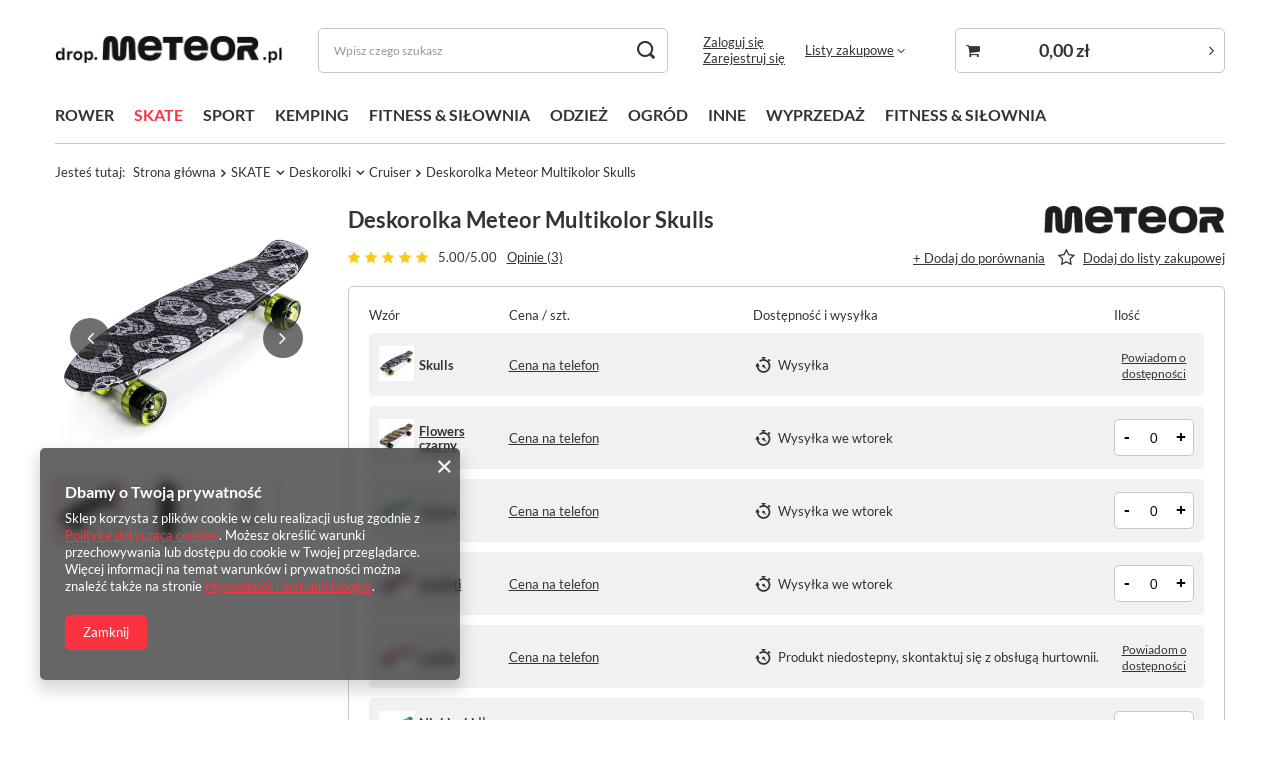

--- FILE ---
content_type: text/html; charset=utf-8
request_url: https://drop.meteor.pl/en/products/plastic-skateboard-meteor-multiboard-skulls-37021
body_size: 29732
content:
<!DOCTYPE html>
<html lang="pl" class="" ><head><link rel="preload" as="image" fetchpriority="high" href="/hpeciai/dc3786640ebfaeb4f7ef5baff21649f7/pol_pm_Deskorolka-Meteor-Multikolor-Skulls-37021_3.jpg"><meta name="viewport" content="user-scalable=no, initial-scale = 1.0, maximum-scale = 1.0, width=device-width, viewport-fit=cover"><meta http-equiv="Content-Type" content="text/html; charset=utf-8"><meta http-equiv="X-UA-Compatible" content="IE=edge"><title>Deskorolka Meteor Multikolor Skulls Skulls | SKATE \ Deskorolki \ Cruiser SPORT \ SKATE \ DESKOROLKI | Meteor SPORT</title><meta name="keywords" content="Deskorolka Meteor Multikolor Skulls Skulls SPORT SKATE DESKOROLKI Meteor  Kółka PU Waga netto ~1.8 kg Twardość kółek 78A Wymiary deskorolki 56x15 cm Wymiary kółek 60x45 mm Łożyska ABEC-7 Wzór Skulls Maksymalna waga użytkownika 100 kg Materiał Plastik Materiał Aluminium Materiał PU Ilość w opakowaniu zbiorczym 6 Długość towaru w centymetrach 56 Szerokość towaru w centymetrach 14 Wysokość towaru w centymetrach 11 Waga gabarytowa w gramach 1437.33  22607 22607 5900724054929 | SKATE \ Deskorolki \ Cruiser SPORT \ SKATE \ DESKOROLKI | sklep sportowy, sprzęt sportowy dla szkół, sport, turystyka, outdoor, meteor,  kingcamp, king camp, kemping, noże, kompasy"><meta name="description" content="Kup teraz Deskorolka Meteor Multikolor Skulls Skulls |  | Meteor to internetowy sklep sportowy oferujący rolki, wrotki, hulajnogi, śpiwory, rękawiczki kaski rowerowe i narciarskie oraz inne produkty związane ze sportem."><link rel="icon" href="/gfx/pol/favicon.ico"><meta name="theme-color" content="#fc3240"><meta name="msapplication-navbutton-color" content="#fc3240"><meta name="apple-mobile-web-app-status-bar-style" content="#fc3240"><link rel="stylesheet" type="text/css" href="/gfx/pol/projector_style.css.gzip?r=1739421948"><style>
							#photos_slider[data-skeleton] .photos__link:before {
								padding-top: calc(min((500/500 * 100%), 500px));
							}
							@media (min-width: 979px) {.photos__slider[data-skeleton] .photos__figure:not(.--nav):first-child .photos__link {
								max-height: 500px;
							}}
						</style><script>var app_shop={urls:{prefix:'data="/gfx/'.replace('data="', '')+'pol/',graphql:'/graphql/v1/'},vars:{meta:{viewportContent:'initial-scale = 1.0, maximum-scale = 5.0, width=device-width, viewport-fit=cover'},priceType:'gross',priceTypeVat:false,productDeliveryTimeAndAvailabilityWithBasket:false,geoipCountryCode:'US',fairShopLogo: { enabled: false, image: '/gfx/standards/safe_light.svg'},currency:{id:'PLN',symbol:'zł',country:'pl',format:'###,##0.00',beforeValue:false,space:true,decimalSeparator:',',groupingSeparator:' '},language:{id:'pol',symbol:'pl',name:'Polski'},omnibus:{enabled:true,rebateCodeActivate:false,hidePercentageDiscounts:false,},},txt:{priceTypeText:'',},fn:{},fnrun:{},files:[],graphql:{}};const getCookieByName=(name)=>{const value=`; ${document.cookie}`;const parts = value.split(`; ${name}=`);if(parts.length === 2) return parts.pop().split(';').shift();return false;};if(getCookieByName('freeeshipping_clicked')){document.documentElement.classList.remove('--freeShipping');}if(getCookieByName('rabateCode_clicked')){document.documentElement.classList.remove('--rabateCode');}function hideClosedBars(){const closedBarsArray=JSON.parse(localStorage.getItem('closedBars'))||[];if(closedBarsArray.length){const styleElement=document.createElement('style');styleElement.textContent=`${closedBarsArray.map((el)=>`#${el}`).join(',')}{display:none !important;}`;document.head.appendChild(styleElement);}}hideClosedBars();</script><meta name="robots" content="index,follow"><meta name="rating" content="general"><meta name="Author" content="markARTUR na bazie IdoSell (www.idosell.com/shop).">
<!-- Begin LoginOptions html -->

<style>
#client_new_social .service_item[data-name="service_Apple"]:before, 
#cookie_login_social_more .service_item[data-name="service_Apple"]:before,
.oscop_contact .oscop_login__service[data-service="Apple"]:before {
    display: block;
    height: 2.6rem;
    content: url('/gfx/standards/apple.svg?r=1743165583');
}
.oscop_contact .oscop_login__service[data-service="Apple"]:before {
    height: auto;
    transform: scale(0.8);
}
#client_new_social .service_item[data-name="service_Apple"]:has(img.service_icon):before,
#cookie_login_social_more .service_item[data-name="service_Apple"]:has(img.service_icon):before,
.oscop_contact .oscop_login__service[data-service="Apple"]:has(img.service_icon):before {
    display: none;
}
</style>

<!-- End LoginOptions html -->

<!-- Open Graph -->
<meta property="og:type" content="website"><meta property="og:url" content="https://drop.meteor.pl/pl/products/deskorolka-meteor-multikolor-skulls-37021
"><meta property="og:title" content="Deskorolka Meteor Multikolor Skulls"><meta property="og:site_name" content="markARTUR"><meta property="og:locale" content="pl_PL"><meta property="og:image" content="https://drop.meteor.pl/hpeciai/48b1272026c785e37879a4dd620ec5f1/pol_pl_Deskorolka-Meteor-Multikolor-Skulls-37021_3.jpg"><meta property="og:image:width" content="500"><meta property="og:image:height" content="500"><link rel="manifest" href="https://drop.meteor.pl/data/include/pwa/10/manifest.json?t=3"><meta name="apple-mobile-web-app-capable" content="yes"><meta name="apple-mobile-web-app-status-bar-style" content="black"><meta name="apple-mobile-web-app-title" content="drop.meteor.pl"><link rel="apple-touch-icon" href="/data/include/pwa/10/icon-128.png"><link rel="apple-touch-startup-image" href="/data/include/pwa/10/logo-512.png" /><meta name="msapplication-TileImage" content="/data/include/pwa/10/icon-144.png"><meta name="msapplication-TileColor" content="#2F3BA2"><meta name="msapplication-starturl" content="/"><script type="application/javascript">var _adblock = true;</script><script async src="/data/include/advertising.js"></script><script type="application/javascript">var statusPWA = {
                online: {
                    txt: "Połączono z internetem",
                    bg: "#5fa341"
                },
                offline: {
                    txt: "Brak połączenia z internetem",
                    bg: "#eb5467"
                }
            }</script><script async type="application/javascript" src="/ajax/js/pwa_online_bar.js?v=1&r=6"></script><script >
window.dataLayer = window.dataLayer || [];
window.gtag = function gtag() {
dataLayer.push(arguments);
}
gtag('consent', 'default', {
'ad_storage': 'denied',
'analytics_storage': 'denied',
'ad_personalization': 'denied',
'ad_user_data': 'denied',
'wait_for_update': 500
});

gtag('set', 'ads_data_redaction', true);
</script><script  class='google_consent_mode_update'>
gtag('consent', 'update', {
'ad_storage': 'granted',
'analytics_storage': 'granted',
'ad_personalization': 'granted',
'ad_user_data': 'granted'
});
</script>
<!-- End Open Graph -->

<link rel="canonical" href="https://drop.meteor.pl/pl/products/deskorolka-meteor-multikolor-skulls-37021" />

                <!-- Global site tag (gtag.js) -->
                <script  async src="https://www.googletagmanager.com/gtag/js?id=G-EDF5F3EHGH"></script>
                <script >
                    window.dataLayer = window.dataLayer || [];
                    window.gtag = function gtag(){dataLayer.push(arguments);}
                    gtag('js', new Date());
                    
                    gtag('config', 'G-EDF5F3EHGH');

                </script>
                <link rel="stylesheet" type="text/css" href="/data/designs/60dd8e70c80837.53440489_34/gfx/pol/custom.css.gzip?r=1739415198">            <!-- Google Tag Manager -->
                    <script >(function(w,d,s,l,i){w[l]=w[l]||[];w[l].push({'gtm.start':
                    new Date().getTime(),event:'gtm.js'});var f=d.getElementsByTagName(s)[0],
                    j=d.createElement(s),dl=l!='dataLayer'?'&l='+l:'';j.async=true;j.src=
                    'https://www.googletagmanager.com/gtm.js?id='+i+dl;f.parentNode.insertBefore(j,f);
                    })(window,document,'script','dataLayer','GTM-MP36DHD');</script>
            <!-- End Google Tag Manager -->
<!-- Begin additional html or js -->


<!--19|4|17| modified: 2023-08-07 14:47:41-->
<style>
.product.col-6.col-sm-3.col-xl-2.py-3.slick-slide.slick-active:hover {
    border-color: #f17c74;
    border-width: 1px;
    border-style: solid;
    box-shadow: 0 0 11px rgba(255,0,0,.2); 
    border-radius: 5px;
}

.product.col-6.col-sm-4.col-lg-3.col-xl-2.py-3.slick-slide.slick-active:hover {
    border-color: #f17c74;
    border-width: 1px;
    border-style: solid;
    box-shadow: 0 0 11px rgba(255,0,0,.2); 
    border-radius: 5px;
}
.product.col-6.col-sm-4.col-lg-3.col-xl-2.py-3:hover {
    border-color: #f17c74;
    border-width: 1px;
    border-style: solid;
    box-shadow: 0 0 11px rgba(255,0,0,.2); 
    border-radius: 5px;
}
.product.col-6.col-sm-4.col-xl-3.pt-3.pb-md-3:hover {
    border-color: #f17c74 !important;
    border-width: 1px;
    border-style: solid;
    box-shadow: 0 0 11px rgba(255,0,0,.2); 
    border-radius: 5px;
}

#menu_navbar.a:hover {
  color: red !important;
}
</style>
<!--21|4|17| modified: 2023-08-07 14:52:19-->
<style>
@media (max-width: 756px) {
#main_hotspot_zone1 > div > div:nth-child(1)::after {
    content: '';
    display: block;
    position: absolute;
    bottom: 0;
    width: 50%;
    left: 25%;
    border-bottom: 1px solid lightgray;
}
#main_hotspot_zone1 > div > div:nth-child(2)::after {
    content: '';
    display: block;
    position: absolute;
    bottom: 0;
    width: 50%;
    left: 25%;
    border-bottom: 1px solid lightgray;
}

#main_hotspot_zone1 > div > div:nth-child(3)::after {
    content: '';
    display: block;
    position: absolute;
    bottom: 0;
    width: 50%;
    left: 25%;
    border-bottom: 1px solid lightgray;
}
#main_hotspot_zone1 > div > div:nth-child(4)::after {
    content: '';
    display: block;
    position: absolute;
    bottom: 0;
    width: 50%;
    left: 25%;
    border-bottom: 1px solid lightgray;
}

#main_hotspot_zone1 > div > div:nth-child(5)::after {
    content: '';
    display: block;
    position: absolute;
    bottom: 0;
    width: 50%;
    left: 25%;
    border-bottom: 1px solid lightgray;
}
#main_hotspot_zone1 > div > div:nth-child(6)::after {
    content: '';
    display: block;
    position: absolute;
    bottom: 0;
    width: 50%;
    left: 25%;
    border-bottom: 1px solid lightgray;
}

#main_hotspot_zone2 > div > div:nth-child(1)::after {
    content: '';
    display: block;
    position: absolute;
    bottom: 0;
    width: 50%;
    left: 25%;
    border-bottom: 1px solid lightgray;
}
#main_hotspot_zone2 > div > div:nth-child(2)::after {
    content: '';
    display: block;
    position: absolute;
    bottom: 0;
    width: 50%;
    left: 25%;
    border-bottom: 1px solid lightgray;
}
#main_hotspot_zone3 > div > div:nth-child(1)::after {
    content: '';
    display: block;
    position: absolute;
    bottom: 0;
    width: 50%;
    left: 25%;
    border-bottom: 1px solid lightgray;
}
#main_hotspot_zone3 > div > div:nth-child(2)::after {
    content: '';
    display: block;
    position: absolute;
    bottom: 0;
    width: 50%;
    left: 25%;
    border-bottom: 1px solid lightgray;
}
#main_hotspot_zone3 > div > div:nth-child(3)::after {
    content: '';
    display: block;
    position: absolute;
    bottom: 0;
    width: 50%;
    left: 25%;
    border-bottom: 1px solid lightgray;
}
#main_hotspot_zone3 > div > div:nth-child(4)::after {
    content: '';
    display: block;
    position: absolute;
    bottom: 0;
    width: 50%;
    left: 25%;
    border-bottom: 1px solid lightgray;
}
#main_hotspot_zone3 > div > div:nth-child(5)::after {
    content: '';
    display: block;
    position: absolute;
    bottom: 0;
    width: 50%;
    left: 25%;
    border-bottom: 1px solid lightgray;
}
#main_hotspot_zone3 > div > div:nth-child(6)::after {
    content: '';
    display: block;
    position: absolute;
    bottom: 0;
    width: 50%;
    left: 25%;
    border-bottom: 1px solid lightgray;
}
#main_hotspot_zone3 > div > div:nth-child(7)::after {
    content: '';
    display: block;
    position: absolute;
    bottom: 0;
    width: 50%;
    left: 25%;
    border-bottom: 1px solid lightgray;
}
#main_hotspot_zone3 > div > div:nth-child(8)::after {
    content: '';
    display: block;
    position: absolute;
    bottom: 0;
    width: 50%;
    left: 25%;
    border-bottom: 1px solid lightgray;
}
#main_hotspot_zone3 > div > div:nth-child(9)::after {
    content: '';
    display: block;
    position: absolute;
    bottom: 0;
    width: 50%;
    left: 25%;
    border-bottom: 1px solid lightgray;
}
#main_hotspot_zone3 > div > div:nth-child(10)::after {
    content: '';
    display: block;
    position: absolute;
    bottom: 0;
    width: 50%;
    left: 25%;
    border-bottom: 1px solid lightgray;
}
#main_hotspot_zone3 > div > div:nth-child(11)::after {
    content: '';
    display: block;
    position: absolute;
    bottom: 0;
    width: 50%;
    left: 25%;
    border-bottom: 1px solid lightgray;
}
#main_hotspot_zone3 > div > div:nth-child(12)::after {
    content: '';
    display: block;
    position: absolute;
    bottom: 0;
    width: 50%;
    left: 25%;
    border-bottom: 1px solid lightgray;
}
#main_hotspot_zone3 > div > div:nth-child(13)::after {
    content: '';
    display: block;
    position: absolute;
    bottom: 0;
    width: 50%;
    left: 25%;
    border-bottom: 1px solid lightgray;
}
#main_hotspot_zone3 > div > div:nth-child(14)::after {
    content: '';
    display: block;
    position: absolute;
    bottom: 0;
    width: 50%;
    left: 25%;
    border-bottom: 1px solid lightgray;
}
}

</style>
<!--32|4|25| modified: 2022-06-27 14:27:15-->
<!-- Pinterest Tag -->
<script>
!function(e){if(!window.pintrk){window.pintrk = function () {
window.pintrk.queue.push(Array.prototype.slice.call(arguments))};var
  n=window.pintrk;n.queue=[],n.version="3.0";var
  t=document.createElement("script");t.async=!0,t.src=e;var
  r=document.getElementsByTagName("script")[0];
  r.parentNode.insertBefore(t,r)}}("https://s.pinimg.com/ct/core.js");
pintrk('load', '2612678942213', {em: '<user_email_address>'});
pintrk('page');
</script>
<noscript>
<img height="1" width="1" style="display:none;" alt=""
  src="https://ct.pinterest.com/v3/?event=init&tid=2612678942213&pd[em]=<hashed_email_address>&noscript=1" />
</noscript>
<!-- end Pinterest Tag -->


<!--34|4|25| modified: 2022-05-31 10:31:51-->
<meta name="p:domain_verify" content="59e24c0d79a08c53c4bd28759dd57aaf"/>
<!--31|4|24-->
<!-- Twitter universal website tag code -->
<script>
!function(e,t,n,s,u,a){e.twq||(s=e.twq=function(){s.exe?s.exe.apply(s,arguments):s.queue.push(arguments);
},s.version='1.1',s.queue=[],u=t.createElement(n),u.async=!0,u.src='//static.ads-twitter.com/uwt.js',
a=t.getElementsByTagName(n)[0],a.parentNode.insertBefore(u,a))}(window,document,'script');
// Insert Twitter Pixel ID and Standard Event data below
twq('init','o8vxe');
twq('track','PageView');
</script>
<!-- End Twitter universal website tag code -->
<!--30|4|23-->
<!-- Global site tag (gtag.js) - Google Ads -->
<script async src="https://www.googletagmanager.com/gtag/js?id=AW-10880478787"></script>
<script>
  window.dataLayer = window.dataLayer || [];
  function gtag(){dataLayer.push(arguments);}
  gtag('js', new Date());

  gtag('config', 'AW-10880478787');
</script>
<!--27|4|21| modified: 2022-05-17 12:54:09-->
<meta name="facebook-domain-verification" content="714olgwa1otki2rlyano3pwef8n6tm" />
<!--26|4|20| modified: 2022-05-17 12:41:55-->
<script><!-- Meta Pixel Code -->
<script>
!function(f,b,e,v,n,t,s)
{if(f.fbq)return;n=f.fbq=function(){n.callMethod?
n.callMethod.apply(n,arguments):n.queue.push(arguments)};
if(!f._fbq)f._fbq=n;n.push=n;n.loaded=!0;n.version='2.0';
n.queue=[];t=b.createElement(e);t.async=!0;
t.src=v;s=b.getElementsByTagName(e)[0];
s.parentNode.insertBefore(t,s)}(window, document,'script',
'https://connect.facebook.net/en_US/fbevents.js');
fbq('init', '1951589681712498');
fbq('track', 'PageView');
</script>
<noscript><img height="1" width="1" style="display:none"
src="https://www.facebook.com/tr?id=1951589681712498&ev=PageView&noscript=1"
/></noscript>
<!-- End Meta Pixel Code --></script>
<!--11|4|12| modified: 2021-09-01 13:59:04-->
<meta name="google-site-verification" content="WdS2ybJ6tBpWOUHtOgQpfiGKv_ZR3x9nTebEQlIb4nE" />
<!--15|4|15| modified: 2022-10-06 12:39:46-->
<!-- Global site tag (gtag.js) - Google Analytics -->
<script async src="https://www.googletagmanager.com/gtag/js?id=UA-101834424-4"></script>
<script>
  window.dataLayer = window.dataLayer || [];
  function gtag(){dataLayer.push(arguments);}
  gtag('js', new Date());

  gtag('config', 'UA-101834424-4');
</script>
<!--17|4|16| modified: 2022-05-24 09:22:33-->
<!-- Google Tag Manager -->
<script>(function(w,d,s,l,i){w[l]=w[l]||[];w[l].push({'gtm.start':
new Date().getTime(),event:'gtm.js'});var f=d.getElementsByTagName(s)[0],
j=d.createElement(s),dl=l!='dataLayer'?'&l='+l:'';j.async=true;j.src=
'https://www.googletagmanager.com/gtm.js?id='+i+dl;f.parentNode.insertBefore(j,f);
})(window,document,'script','dataLayer','GTM-MP36DHD');</script>
<!-- End Google Tag Manager -->
<!--23|4|18| modified: 2022-05-06 15:19:00-->
<script type="text/javascript">
    (function () {
        var ns = document.createElement('script'), s = null,
        stamp = parseInt(new Date().getTime() / 86400, 10);
        ns.type = 'text/javascript';
        ns.async = true;
        ns.src = ('https:' == document.location.protocol ? 'https://nokaut.link/js/' : 'http://nokaut.link/js/') + 'conversion.js?' + stamp;
        s = document.getElementsByTagName('script')[0];
        s.parentNode.insertBefore(ns, s);
              })();
</script>
<!--25|4|19| modified: 2023-05-19 11:02:16-->
<!-- Hotjar Tracking Code for https://meteor.pl -->
<script>
    (function(h,o,t,j,a,r){
        h.hj=h.hj||function(){(h.hj.q=h.hj.q||[]).push(arguments)};
        h._hjSettings={hjid:2945551,hjsv:6};
        a=o.getElementsByTagName('head')[0];
        r=o.createElement('script');r.async=1;
        r.src=t+h._hjSettings.hjid+j+h._hjSettings.hjsv;
        a.appendChild(r);
    })(window,document,'https://static.hotjar.com/c/hotjar-','.js?sv=');
</script>
<!--1|4|1| modified: 2023-05-25 09:29:58-->
<meta name="google-site-verification" content="NnbdX6lkR9lxreIBVYkf3Sqjcv79ZmceBgui_KO79tQ" />
<meta name="google-site-verification" content="lT9zJLB5Vqq8IPkSO_T0A6DEZ6tvaxIOYMYbGPcHGAc" />
<meta name="google-site-verification" content="r77TtJDYNrI-yfLKkm-EzyOytAK5LKgFGty8XhXtHFA" />
<!--4|4|4-->
<style>

#n65519, #form_projector span.search_instock_count {display:none}
#search img.search_instock_icon, #form_projector img.instock_icon {width:97px;height:18px;max-width:none}
#search a.product_icon img {max-height:120px;max-width:120px}
#search a.product_icon {height:auto;width:120px}
#search div.product_info {width:630px}
</style>

<!-- End additional html or js -->
<script>(function(w,d,s,i,dl){w._ceneo = w._ceneo || function () {
w._ceneo.e = w._ceneo.e || []; w._ceneo.e.push(arguments); };
w._ceneo.e = w._ceneo.e || [];dl=dl===undefined?"dataLayer":dl;
const f = d.getElementsByTagName(s)[0], j = d.createElement(s); j.defer = true;
j.src = "https://ssl.ceneo.pl/ct/v5/script.js?accountGuid=" + i + "&t=" +
Date.now() + (dl ? "&dl=" + dl : ""); f.parentNode.insertBefore(j, f);
})(window, document, "script", "bbb9b503-e2df-49b2-a23a-7be0e5f21b4b");</script>
                <script>
                if (window.ApplePaySession && window.ApplePaySession.canMakePayments()) {
                    var applePayAvailabilityExpires = new Date();
                    applePayAvailabilityExpires.setTime(applePayAvailabilityExpires.getTime() + 2592000000); //30 days
                    document.cookie = 'applePayAvailability=yes; expires=' + applePayAvailabilityExpires.toUTCString() + '; path=/;secure;'
                    var scriptAppleJs = document.createElement('script');
                    scriptAppleJs.src = "/ajax/js/apple.js?v=3";
                    if (document.readyState === "interactive" || document.readyState === "complete") {
                          document.body.append(scriptAppleJs);
                    } else {
                        document.addEventListener("DOMContentLoaded", () => {
                            document.body.append(scriptAppleJs);
                        });  
                    }
                } else {
                    document.cookie = 'applePayAvailability=no; path=/;secure;'
                }
                </script>
                <script>let paypalDate = new Date();
                    paypalDate.setTime(paypalDate.getTime() + 86400000);
                    document.cookie = 'payPalAvailability_PLN=-1; expires=' + paypalDate.getTime() + '; path=/; secure';
                </script></head><body>
<!-- Begin additional html or js -->


<!--18|4|16| modified: 2022-05-24 09:23:06-->
<!-- Google Tag Manager (noscript) -->
<noscript><iframe src="https://www.googletagmanager.com/ns.html?id=GTM-MP36DHD"
height="0" width="0" style="display:none;visibility:hidden"></iframe></noscript>
<!-- End Google Tag Manager (noscript) -->

<!-- End additional html or js -->
<div id="container" class="projector_page container max-width-1200"><header class=" commercial_banner"><script class="ajaxLoad">app_shop.vars.vat_registered="true";app_shop.vars.currency_format="###,##0.00";app_shop.vars.currency_before_value=false;app_shop.vars.currency_space=true;app_shop.vars.symbol="zł";app_shop.vars.id="PLN";app_shop.vars.baseurl="http://drop.meteor.pl/";app_shop.vars.sslurl="https://drop.meteor.pl/";app_shop.vars.curr_url="%2Fen%2Fproducts%2Fplastic-skateboard-meteor-multiboard-skulls-37021";var currency_decimal_separator=',';var currency_grouping_separator=' ';app_shop.vars.blacklist_extension=["exe","com","swf","js","php"];app_shop.vars.blacklist_mime=["application/javascript","application/octet-stream","message/http","text/javascript","application/x-deb","application/x-javascript","application/x-shockwave-flash","application/x-msdownload"];app_shop.urls.contact="/pl/contact";</script><div id="viewType" style="display:none"></div><div id="logo" class="d-flex align-items-center"><a href="https://drop.meteor.pl/" target="_self" aria-label="Logo sklepu"><img src="/data/gfx/mask/pol/logo_10_big.png" alt="" width="952" height="113"></a></div><form action="https://drop.meteor.pl/pl/search" method="get" id="menu_search" class="menu_search"><a href="#showSearchForm" class="menu_search__mobile" aria-label="Szukaj"></a><div class="menu_search__block"><div class="menu_search__item --input"><input class="menu_search__input" type="text" name="text" autocomplete="off" placeholder="Wpisz czego szukasz" aria-label="Wpisz czego szukasz"><button class="menu_search__submit" type="submit" aria-label="Szukaj"></button></div><div class="menu_search__item --results search_result"></div></div></form><div id="menu_settings" class="align-items-center justify-content-center justify-content-lg-end"><div id="menu_additional"><div class="account_links"><a class="account_link --signin" href="https://drop.meteor.pl/pl/login.html">Zaloguj się</a><a class="account_link --register" href="https://drop.meteor.pl/pl/client-new.html?register&amp;wholesaler=true">
							Zarejestruj się
						</a></div><div class="shopping_list_top" data-empty="true"><a href="https://drop.meteor.pl/pl/shoppinglist" class="wishlist_link slt_link --empty">Listy zakupowe</a><div class="slt_lists"><ul class="slt_lists__nav"><li class="slt_lists__nav_item" data-list_skeleton="true" data-list_id="true" data-shared="true"><a class="slt_lists__nav_link" data-list_href="true"><span class="slt_lists__nav_name" data-list_name="true"></span><span class="slt_lists__count" data-list_count="true">0</span></a></li><li class="slt_lists__nav_item --empty"><a class="slt_lists__nav_link --empty" href="https://drop.meteor.pl/pl/shoppinglist"><span class="slt_lists__nav_name" data-list_name="true">Lista zakupowa</span><span class="slt_lists__count" data-list_count="true">0</span></a></li></ul></div></div></div></div><div class="shopping_list_top_mobile d-none" data-empty="true"><a href="https://drop.meteor.pl/pl/shoppinglist" class="sltm_link --empty"></a></div><div id="menu_basket_wrapper"><div id="menu_balance" class="d-none"><div>
				Saldo
				<strong style="display: none;"></strong></div><a href="https://drop.meteor.pl/pl/client-rebate.html">
				Informacje o rabatach
			</a></div><div id="menu_basket" class="menu_basket"><div class="menu_basket_list empty"><a href="/basketedit.php" aria-label="Koszyk"><strong><b>0,00 zł</b><span class="price_vat"></span></strong></a><div id="menu_basket_details"><div id="menu_basket_extrainfo"><div class="menu_basket_extrainfo_sub"><div class="menu_basket_prices"><div class="menu_basket_prices_sub"><table class="menu_basket_prices_wrapper"><tbody><tr><td class="menu_basket_prices_label">Suma netto:</td><td class="menu_basket_prices_value"><span class="menu_basket_prices_netto">0,00 zł</span></td></tr><tr><td class="menu_basket_prices_label">Suma brutto:</td><td class="menu_basket_prices_value"><span class="menu_basket_prices_brutto">0,00 zł</span></td></tr></tbody></table></div></div><div class="menu_basket_buttons"><div class="menu_basket_buttons_sub"><a href="https://drop.meteor.pl/pl/basketedit.html?mode=1" class="menu_basket_buttons_basket btn --solid --medium" title="Przejdź na stronę koszyka">
											Przejdź do koszyka
										</a><a href="https://drop.meteor.pl/pl/order1.html" class="menu_basket_buttons_order btn --solid --medium" title="Przejdź do strony składania zamówienia">
											Złóż zamówienie
										</a></div></div></div></div><div id="menu_basket_productlist"><div class="menu_basket_productlist_sub"><table class="menu_basket_product_table"><thead><tr><th class="menu_basket_product_name">Nazwa produktu</th><th class="menu_basket_product_size">Rozmiar</th><th class="menu_basket_product_quantity">Ilość </th><th class="menu_basket_product_price">
													Cena netto
												</th></tr></thead><tbody></tbody></table></div></div></div></div><div class="d-none"><a class="wishes_link link" href="https://drop.meteor.pl/pl/basketedit.html?mode=2" rel="nofollow" title=""><span>Lista zakupowa(0)</span></a><span class="hidden-tablet"> | </span><a class="basket_link link" href="https://drop.meteor.pl/pl/basketedit.html?mode=1" rel="nofollow" title="Twój koszyk jest pusty, najpierw dodaj do niego produkty z naszej oferty.">
					Złóż zamówienie
				</a></div></div></div><script>
			app_shop.vars.formatBasket = true;
		</script><script>
			app_shop.vars.cache_html = true;
		</script><nav id="menu_categories" class="wide"><button type="button" class="navbar-toggler" aria-label="Menu"><i class="icon-reorder"></i></button><div class="navbar-collapse" id="menu_navbar"><ul class="navbar-nav mx-md-n2"><li class="nav-item"><a  href="/pl/navigation/rower-2482" target="_self" title="ROWER" class="nav-link" >ROWER</a><ul class="navbar-subnav"><li class="nav-header"><a href="#backLink" class="nav-header__backLink"><i class="icon-angle-left"></i></a><a  href="/pl/navigation/rower-2482" target="_self" title="ROWER" class="nav-link" >ROWER</a></li><li class="nav-item"><a  href="/pl/menu/kaski-rowerowe-2484" target="_self" title="Kaski rowerowe" class="nav-link" >Kaski rowerowe</a><ul class="navbar-subsubnav"><li class="nav-header"><a href="#backLink" class="nav-header__backLink"><i class="icon-angle-left"></i></a><a  href="/pl/menu/kaski-rowerowe-2484" target="_self" title="Kaski rowerowe" class="nav-link" >Kaski rowerowe</a></li><li class="nav-item"><a  href="/pl/menu/kaski-rowerowe-dla-dzieci-2628" target="_self" title="Kaski rowerowe dla dzieci" class="nav-link" >Kaski rowerowe dla dzieci</a></li><li class="nav-item"><a  href="/pl/menu/kaski-rowerowe-dla-mlodziezy-i-doroslych-2629" target="_self" title="Kaski rowerowe dla młodzieży i dorosłych" class="nav-link" >Kaski rowerowe dla młodzieży i dorosłych</a></li></ul></li><li class="nav-item empty"><a  href="/pl/menu/rekawiczki-rowerowe-2485" target="_self" title="Rękawiczki rowerowe" class="nav-link" >Rękawiczki rowerowe</a></li><li class="nav-item empty"><a  href="/pl/menu/rowerki-biegowe-2486" target="_self" title="Rowerki biegowe" class="nav-link" >Rowerki biegowe</a></li><li class="nav-item empty"><a  href="/pl/menu/akcesoria-rowerowe-2483" target="_self" title="Akcesoria rowerowe" class="nav-link" >Akcesoria rowerowe</a></li></ul></li><li class="nav-item nav-open"><a  href="/pl/navigation/skate-2475" target="_self" title="SKATE" class="nav-link active" >SKATE</a><ul class="navbar-subnav"><li class="nav-header"><a href="#backLink" class="nav-header__backLink"><i class="icon-angle-left"></i></a><a  href="/pl/navigation/skate-2475" target="_self" title="SKATE" class="nav-link active" >SKATE</a></li><li class="nav-item"><a  href="/pl/menu/hulajnogi-2479" target="_self" title="Hulajnogi" class="nav-link" >Hulajnogi</a><ul class="navbar-subsubnav"><li class="nav-header"><a href="#backLink" class="nav-header__backLink"><i class="icon-angle-left"></i></a><a  href="/pl/menu/hulajnogi-2479" target="_self" title="Hulajnogi" class="nav-link" >Hulajnogi</a></li><li class="nav-item"><a  href="/pl/menu/hulajnogi-dla-dzieci-2618" target="_self" title="Hulajnogi dla dzieci" class="nav-link" >Hulajnogi dla dzieci</a></li><li class="nav-item"><a  href="/pl/menu/hulajnogi-dla-mlodziezy-2619" target="_self" title="Hulajnogi dla młodzieży" class="nav-link" >Hulajnogi dla młodzieży</a></li></ul></li><li class="nav-item"><a  href="/pl/menu/rolki-2478" target="_self" title="Rolki" class="nav-link" >Rolki</a><ul class="navbar-subsubnav"><li class="nav-header"><a href="#backLink" class="nav-header__backLink"><i class="icon-angle-left"></i></a><a  href="/pl/menu/rolki-2478" target="_self" title="Rolki" class="nav-link" >Rolki</a></li><li class="nav-item"><a  href="/pl/menu/rolki-dla-dzieci-2620" target="_self" title="Rolki dla dzieci" class="nav-link" >Rolki dla dzieci</a></li><li class="nav-item"><a  href="/pl/menu/rolki-dla-doroslych-2621" target="_self" title="Rolki dla dorosłych" class="nav-link" >Rolki dla dorosłych</a></li></ul></li><li class="nav-item"><a  href="/pl/menu/wrotki-2477" target="_self" title="Wrotki" class="nav-link" >Wrotki</a><ul class="navbar-subsubnav"><li class="nav-header"><a href="#backLink" class="nav-header__backLink"><i class="icon-angle-left"></i></a><a  href="/pl/menu/wrotki-2477" target="_self" title="Wrotki" class="nav-link" >Wrotki</a></li><li class="nav-item"><a  href="/pl/menu/wrotki-dla-dzieci-2622" target="_self" title="Wrotki dla dzieci" class="nav-link" >Wrotki dla dzieci</a></li><li class="nav-item"><a  href="/pl/menu/wrotki-dla-doroslych-2623" target="_self" title="Wrotki dla dorosłych" class="nav-link" >Wrotki dla dorosłych</a></li></ul></li><li class="nav-item nav-open"><a  href="/pl/menu/deskorolki-2480" target="_self" title="Deskorolki" class="nav-link active" >Deskorolki</a><ul class="navbar-subsubnav"><li class="nav-header"><a href="#backLink" class="nav-header__backLink"><i class="icon-angle-left"></i></a><a  href="/pl/menu/deskorolki-2480" target="_self" title="Deskorolki" class="nav-link active" >Deskorolki</a></li><li class="nav-item"><a  href="/pl/menu/skateboard-2634" target="_self" title="Skateboard" class="nav-link" >Skateboard</a></li><li class="nav-item nav-open"><a  href="/pl/menu/cruiser-2636" target="_self" title="Cruiser" class="nav-link active" >Cruiser</a></li></ul></li><li class="nav-item empty"><a  href="/pl/menu/jezdziki-2481" target="_self" title="Jeździki" class="nav-link" >Jeździki</a></li></ul></li><li class="nav-item"><a  href="/pl/navigation/sport-2474" target="_self" title="SPORT" class="nav-link" >SPORT</a><ul class="navbar-subnav"><li class="nav-header"><a href="#backLink" class="nav-header__backLink"><i class="icon-angle-left"></i></a><a  href="/pl/navigation/sport-2474" target="_self" title="SPORT" class="nav-link" >SPORT</a></li><li class="nav-item"><a  href="/pl/navigation/pilka-nozna-2508" target="_self" title="PIŁKA NOŻNA" class="nav-link" >PIŁKA NOŻNA</a><ul class="navbar-subsubnav"><li class="nav-header"><a href="#backLink" class="nav-header__backLink"><i class="icon-angle-left"></i></a><a  href="/pl/navigation/pilka-nozna-2508" target="_self" title="PIŁKA NOŻNA" class="nav-link" >PIŁKA NOŻNA</a></li><li class="nav-item"><a  href="/pl/menu/ochraniacze-i-getry-pilkarskie-2509" target="_self" title="Ochraniacze i Getry piłkarskie" class="nav-link" >Ochraniacze i Getry piłkarskie</a></li><li class="nav-item"><a  href="/pl/menu/pilki-do-pilki-noznej-2510" target="_self" title="Piłki do piłki nożnej" class="nav-link" >Piłki do piłki nożnej</a></li><li class="nav-item"><a  href="/pl/menu/rekawice-bramkarskie-2511" target="_self" title="Rękawice bramkarskie" class="nav-link" >Rękawice bramkarskie</a></li></ul></li><li class="nav-item"><a  href="/pl/navigation/pilka-koszykowa-2513" target="_self" title="PIŁKA KOSZYKOWA" class="nav-link" >PIŁKA KOSZYKOWA</a><ul class="navbar-subsubnav"><li class="nav-header"><a href="#backLink" class="nav-header__backLink"><i class="icon-angle-left"></i></a><a  href="/pl/navigation/pilka-koszykowa-2513" target="_self" title="PIŁKA KOSZYKOWA" class="nav-link" >PIŁKA KOSZYKOWA</a></li><li class="nav-item"><a  href="/pl/menu/pilki-do-gry-w-koszykowke-2514" target="_self" title="Piłki do gry w koszykówkę" class="nav-link" >Piłki do gry w koszykówkę</a></li><li class="nav-item"><a  href="/pl/menu/siatki-do-gry-w-koszykowke-2515" target="_self" title="Siatki do gry w koszykówkę" class="nav-link" >Siatki do gry w koszykówkę</a></li><li class="nav-item"><a  href="/pl/menu/tablice-i-zestawy-do-koszykowki-2633" target="_self" title="Tablice i zestawy do koszykówki" class="nav-link" >Tablice i zestawy do koszykówki</a></li></ul></li><li class="nav-item"><a  href="/pl/navigation/pilka-siatkowa-2516" target="_self" title="PIŁKA SIATKOWA" class="nav-link" >PIŁKA SIATKOWA</a><ul class="navbar-subsubnav"><li class="nav-header"><a href="#backLink" class="nav-header__backLink"><i class="icon-angle-left"></i></a><a  href="/pl/navigation/pilka-siatkowa-2516" target="_self" title="PIŁKA SIATKOWA" class="nav-link" >PIŁKA SIATKOWA</a></li><li class="nav-item"><a  href="/pl/menu/pilki-do-gry-w-siatkowke-2517" target="_self" title="Piłki do gry w siatkówkę" class="nav-link" >Piłki do gry w siatkówkę</a></li></ul></li><li class="nav-item"><a  href="/pl/navigation/pilka-reczna-2520" target="_self" title="PIŁKA RĘCZNA" class="nav-link" >PIŁKA RĘCZNA</a><ul class="navbar-subsubnav"><li class="nav-header"><a href="#backLink" class="nav-header__backLink"><i class="icon-angle-left"></i></a><a  href="/pl/navigation/pilka-reczna-2520" target="_self" title="PIŁKA RĘCZNA" class="nav-link" >PIŁKA RĘCZNA</a></li><li class="nav-item"><a  href="/pl/menu/pilki-do-pilki-recznej-2521" target="_self" title="Piłki do piłki ręcznej" class="nav-link" >Piłki do piłki ręcznej</a></li></ul></li><li class="nav-item"><a  href="/pl/navigation/tenis-stolowy-2523" target="_self" title="TENIS STOŁOWY" class="nav-link" >TENIS STOŁOWY</a><ul class="navbar-subsubnav"><li class="nav-header"><a href="#backLink" class="nav-header__backLink"><i class="icon-angle-left"></i></a><a  href="/pl/navigation/tenis-stolowy-2523" target="_self" title="TENIS STOŁOWY" class="nav-link" >TENIS STOŁOWY</a></li><li class="nav-item"><a  href="/pl/menu/pileczki-do-tenisa-stolowego-2525" target="_self" title="Piłeczki do tenisa stołowego" class="nav-link" >Piłeczki do tenisa stołowego</a></li><li class="nav-item"><a  href="/pl/menu/rakietki-do-tenisa-stolowego-2526" target="_self" title="Rakietki do tenisa stołowego" class="nav-link" >Rakietki do tenisa stołowego</a></li><li class="nav-item"><a  href="/pl/menu/akcesoria-do-tenisa-stolowego-2524" target="_self" title="Akcesoria do tenisa stołowego" class="nav-link" >Akcesoria do tenisa stołowego</a></li></ul></li><li class="nav-item"><a  href="/pl/navigation/sporty-wodne-2549" target="_self" title="SPORTY WODNE" class="nav-link" >SPORTY WODNE</a><ul class="navbar-subsubnav"><li class="nav-header"><a href="#backLink" class="nav-header__backLink"><i class="icon-angle-left"></i></a><a  href="/pl/navigation/sporty-wodne-2549" target="_self" title="SPORTY WODNE" class="nav-link" >SPORTY WODNE</a></li><li class="nav-item"><a  href="/pl/menu/akcesoria-do-sportow-wodnych-2550" target="_self" title="Akcesoria do sportów wodnych" class="nav-link" >Akcesoria do sportów wodnych</a></li></ul></li><li class="nav-item"><a  href="/pl/navigation/sporty-zimowe-2556" target="_self" title="SPORTY ZIMOWE" class="nav-link" >SPORTY ZIMOWE</a><ul class="navbar-subsubnav"><li class="nav-header"><a href="#backLink" class="nav-header__backLink"><i class="icon-angle-left"></i></a><a  href="/pl/navigation/sporty-zimowe-2556" target="_self" title="SPORTY ZIMOWE" class="nav-link" >SPORTY ZIMOWE</a></li><li class="nav-item"><a  href="/pl/menu/czapki-i-szaliki-2557" target="_self" title="Czapki i Szaliki" class="nav-link" >Czapki i Szaliki</a></li><li class="nav-item"><a  href="/pl/menu/kaski-narciarskie-2561" target="_self" title="Kaski narciarskie" class="nav-link" >Kaski narciarskie</a></li><li class="nav-item"><a  href="/pl/menu/narciarstwo-2558" target="_self" title="Narciarstwo" class="nav-link" >Narciarstwo</a></li><li class="nav-item"><a  href="/pl/menu/rekawiczki-zimowe-2559" target="_self" title="Rękawiczki zimowe" class="nav-link" >Rękawiczki zimowe</a></li></ul></li><li class="nav-item"><a  href="/pl/navigation/inne-sporty-2527" target="_self" title="INNE SPORTY" class="nav-link" >INNE SPORTY</a><ul class="navbar-subsubnav"><li class="nav-header"><a href="#backLink" class="nav-header__backLink"><i class="icon-angle-left"></i></a><a  href="/pl/navigation/inne-sporty-2527" target="_self" title="INNE SPORTY" class="nav-link" >INNE SPORTY</a></li><li class="nav-item"><a  href="/pl/menu/akcesoria-2528" target="_self" title="Akcesoria" class="nav-link" >Akcesoria</a></li><li class="nav-item"><a  href="/pl/menu/badminton-2530" target="_self" title="Badminton" class="nav-link" >Badminton</a></li><li class="nav-item"><a  href="/pl/menu/baseball-2531" target="_self" title="Baseball" class="nav-link" >Baseball</a></li><li class="nav-item"><a  href="/pl/menu/dart-2535" target="_self" title="Dart" class="nav-link" >Dart</a></li><li class="nav-item"><a  href="/pl/menu/sporty-walki-2532" target="_self" title="Sporty walki" class="nav-link" >Sporty walki</a></li><li class="nav-item"><a  href="/pl/menu/tenis-ziemny-2533" target="_self" title="Tenis ziemny" class="nav-link" >Tenis ziemny</a></li><li class="nav-item"><a  href="/pl/menu/akcesoria-trenerskie-i-sedziowskie-2537" target="_self" title="Akcesoria trenerskie i sędziowskie" class="nav-link" >Akcesoria trenerskie i sędziowskie</a></li></ul></li></ul></li><li class="nav-item"><a  href="/pl/navigation/kemping-2487" target="_self" title="KEMPING" class="nav-link" >KEMPING</a><ul class="navbar-subnav"><li class="nav-header"><a href="#backLink" class="nav-header__backLink"><i class="icon-angle-left"></i></a><a  href="/pl/navigation/kemping-2487" target="_self" title="KEMPING" class="nav-link" >KEMPING</a></li><li class="nav-item"><a  href="/pl/menu/maty-materace-i-karimaty-2493" target="_self" title="Maty, Materace i Karimaty" class="nav-link" >Maty, Materace i Karimaty</a><ul class="navbar-subsubnav"><li class="nav-header"><a href="#backLink" class="nav-header__backLink"><i class="icon-angle-left"></i></a><a  href="/pl/menu/maty-materace-i-karimaty-2493" target="_self" title="Maty, Materace i Karimaty" class="nav-link" >Maty, Materace i Karimaty</a></li><li class="nav-item"><a  href="/pl/menu/karimaty-2590" target="_self" title="Karimaty" class="nav-link" >Karimaty</a></li><li class="nav-item"><a  href="/pl/menu/maty-2591" target="_self" title="Maty" class="nav-link" >Maty</a></li><li class="nav-item"><a  href="/pl/menu/materace-2592" target="_self" title="Materace" class="nav-link" >Materace</a></li></ul></li><li class="nav-item"><a  href="/pl/menu/bidony-termosy-i-kubki-termiczne-2500" target="_self" title="Bidony, termosy i kubki termiczne" class="nav-link" >Bidony, termosy i kubki termiczne</a><ul class="navbar-subsubnav"><li class="nav-header"><a href="#backLink" class="nav-header__backLink"><i class="icon-angle-left"></i></a><a  href="/pl/menu/bidony-termosy-i-kubki-termiczne-2500" target="_self" title="Bidony, termosy i kubki termiczne" class="nav-link" >Bidony, termosy i kubki termiczne</a></li><li class="nav-item"><a  href="/pl/menu/bidony-2597" target="_self" title="Bidony" class="nav-link" >Bidony</a></li><li class="nav-item"><a  href="/pl/menu/termosy-2598" target="_self" title="Termosy" class="nav-link" >Termosy</a></li></ul></li><li class="nav-item"><a  href="/pl/menu/torby-sportowe-2492" target="_self" title="Torby sportowe" class="nav-link" >Torby sportowe</a><ul class="navbar-subsubnav"><li class="nav-header"><a href="#backLink" class="nav-header__backLink"><i class="icon-angle-left"></i></a><a  href="/pl/menu/torby-sportowe-2492" target="_self" title="Torby sportowe" class="nav-link" >Torby sportowe</a></li><li class="nav-item"><a  href="/pl/menu/torby-fitness-2599" target="_self" title="Torby fitness" class="nav-link" >Torby fitness</a></li><li class="nav-item"><a  href="/pl/menu/drybag-2600" target="_self" title="Drybag" class="nav-link" >Drybag</a></li><li class="nav-item"><a  href="/pl/menu/plecaki-2601" target="_self" title="Plecaki" class="nav-link" >Plecaki</a></li><li class="nav-item"><a  href="/pl/menu/saszetki-na-biodra-2602" target="_self" title="Saszetki na biodra" class="nav-link" >Saszetki na biodra</a></li></ul></li><li class="nav-item"><a  href="/pl/menu/meble-kempingowe-2494" target="_self" title="Meble kempingowe" class="nav-link" >Meble kempingowe</a><ul class="navbar-subsubnav"><li class="nav-header"><a href="#backLink" class="nav-header__backLink"><i class="icon-angle-left"></i></a><a  href="/pl/menu/meble-kempingowe-2494" target="_self" title="Meble kempingowe" class="nav-link" >Meble kempingowe</a></li><li class="nav-item"><a  href="/pl/menu/lezaki-plazowe-2593" target="_self" title="Leżaki plażowe" class="nav-link" >Leżaki plażowe</a></li><li class="nav-item"><a  href="/pl/menu/toalety-turystyczne-2631" target="_self" title="Toalety turystyczne" class="nav-link" >Toalety turystyczne</a></li><li class="nav-item"><a  href="/pl/menu/stoly-kempingowe-2639" target="_self" title="Stoły kempingowe" class="nav-link" >Stoły kempingowe</a></li><li class="nav-item"><a  href="/pl/menu/krzesla-kempingowe-2640" target="_self" title="Krzesła kempingowe" class="nav-link" >Krzesła kempingowe</a></li><li class="nav-item"><a  href="/pl/menu/lodowki-turystyczne-2630" target="_self" title="Lodówki turystyczne" class="nav-link" >Lodówki turystyczne</a></li></ul></li><li class="nav-item"><a  href="/pl/menu/narzedzia-kempingowe-2497" target="_self" title="Narzędzia kempingowe" class="nav-link" >Narzędzia kempingowe</a><ul class="navbar-subsubnav"><li class="nav-header"><a href="#backLink" class="nav-header__backLink"><i class="icon-angle-left"></i></a><a  href="/pl/menu/narzedzia-kempingowe-2497" target="_self" title="Narzędzia kempingowe" class="nav-link" >Narzędzia kempingowe</a></li><li class="nav-item"><a  href="/pl/menu/scyzoryki-kempingowe-2595" target="_self" title="Scyzoryki kempingowe" class="nav-link" >Scyzoryki kempingowe</a></li><li class="nav-item"><a  href="/pl/menu/inne-narzedzia-kempingowe-2594" target="_self" title="Inne narzędzia kempingowe" class="nav-link" >Inne narzędzia kempingowe</a></li></ul></li><li class="nav-item"><a  href="/pl/navigation/akcesoria-kempingowe-2499" target="_self" title="Akcesoria kempingowe" class="nav-link" >Akcesoria kempingowe</a><ul class="navbar-subsubnav"><li class="nav-header"><a href="#backLink" class="nav-header__backLink"><i class="icon-angle-left"></i></a><a  href="/pl/navigation/akcesoria-kempingowe-2499" target="_self" title="Akcesoria kempingowe" class="nav-link" >Akcesoria kempingowe</a></li><li class="nav-item"><a  href="/pl/menu/torby-termiczne-2603" target="_self" title="Torby termiczne" class="nav-link" >Torby termiczne</a></li><li class="nav-item"><a  href="/pl/menu/plecaki-termiczne-2604" target="_self" title="Plecaki termiczne" class="nav-link" >Plecaki termiczne</a></li><li class="nav-item"><a  href="/pl/menu/sztucce-i-naczynia-kempingowe-2605" target="_self" title="Sztućce i naczynia kempingowe" class="nav-link" >Sztućce i naczynia kempingowe</a></li><li class="nav-item"><a  href="/pl/menu/pozostale-2625" target="_self" title="Pozostałe" class="nav-link" >Pozostałe</a></li></ul></li><li class="nav-item empty"><a  href="/pl/menu/reczniki-2626" target="_self" title="Ręczniki" class="nav-link" >Ręczniki</a></li><li class="nav-item empty"><a  href="/pl/menu/spiwory-2491" target="_self" title="Śpiwory" class="nav-link" >Śpiwory</a></li><li class="nav-item empty"><a  href="/pl/menu/koce-piknikowe-2489" target="_self" title="Koce piknikowe" class="nav-link" >Koce piknikowe</a></li><li class="nav-item empty"><a  href="/pl/menu/kompasy-i-busole-2495" target="_self" title="Kompasy i Busole" class="nav-link" >Kompasy i Busole</a></li><li class="nav-item empty"><a  href="/pl/menu/akcesoria-turystyczne-2488" target="_self" title="Akcesoria turystyczne" class="nav-link" >Akcesoria turystyczne</a></li><li class="nav-item empty"><a  href="/pl/menu/walizki-turystyczne-2632" target="_self" title="Walizki turystyczne" class="nav-link" >Walizki turystyczne</a></li></ul></li><li class="nav-item"><a  href="/pl/navigation/fitness-silownia-2501" target="_self" title="FITNESS &amp;amp; SIŁOWNIA" class="nav-link" >FITNESS &amp; SIŁOWNIA</a><ul class="navbar-subnav"><li class="nav-header"><a href="#backLink" class="nav-header__backLink"><i class="icon-angle-left"></i></a><a  href="/pl/navigation/fitness-silownia-2501" target="_self" title="FITNESS &amp;amp; SIŁOWNIA" class="nav-link" >FITNESS &amp; SIŁOWNIA</a></li><li class="nav-item"><a  href="/pl/menu/gryfy-hantle-i-talerze-2505" target="_self" title="Gryfy Hantle i Talerze" class="nav-link" >Gryfy Hantle i Talerze</a><ul class="navbar-subsubnav"><li class="nav-header"><a href="#backLink" class="nav-header__backLink"><i class="icon-angle-left"></i></a><a  href="/pl/menu/gryfy-hantle-i-talerze-2505" target="_self" title="Gryfy Hantle i Talerze" class="nav-link" >Gryfy Hantle i Talerze</a></li><li class="nav-item"><a  href="/pl/menu/hantle-2606" target="_self" title="Hantle" class="nav-link" >Hantle</a></li><li class="nav-item"><a  href="/pl/menu/kettle-2607" target="_self" title="Kettle" class="nav-link" >Kettle</a></li><li class="nav-item"><a  href="/pl/menu/gryfy-2642" target="_self" title="Gryfy" class="nav-link" >Gryfy</a></li></ul></li><li class="nav-item"><a  href="/pl/menu/maty-2502" target="_self" title="Maty" class="nav-link" >Maty</a><ul class="navbar-subsubnav"><li class="nav-header"><a href="#backLink" class="nav-header__backLink"><i class="icon-angle-left"></i></a><a  href="/pl/menu/maty-2502" target="_self" title="Maty" class="nav-link" >Maty</a></li><li class="nav-item"><a  href="/pl/menu/maty-do-yogi-2609" target="_self" title="Maty do yogi" class="nav-link" >Maty do yogi</a></li></ul></li><li class="nav-item empty"><a  href="/pl/menu/pilki-i-kostki-fitness-2503" target="_self" title="Piłki i Kostki fitness" class="nav-link" >Piłki i Kostki fitness</a></li><li class="nav-item empty"><a  href="/pl/menu/rekawice-na-silownie-2504" target="_self" title="Rękawice na siłownię" class="nav-link" >Rękawice na siłownię</a></li><li class="nav-item empty"><a  href="/pl/menu/rollery-i-pilki-do-masazu-2507" target="_self" title="Rollery i Piłki do masażu" class="nav-link" >Rollery i Piłki do masażu</a></li><li class="nav-item empty"><a  href="/pl/menu/reczniki-2627" target="_self" title="Ręczniki" class="nav-link" >Ręczniki</a></li><li class="nav-item"><a  href="/pl/menu/akcesoria-na-silownie-2506" target="_self" title="Akcesoria na siłownię" class="nav-link" >Akcesoria na siłownię</a><ul class="navbar-subsubnav"><li class="nav-header"><a href="#backLink" class="nav-header__backLink"><i class="icon-angle-left"></i></a><a  href="/pl/menu/akcesoria-na-silownie-2506" target="_self" title="Akcesoria na siłownię" class="nav-link" >Akcesoria na siłownię</a></li><li class="nav-item"><a  href="/pl/menu/torby-fitness-2637" target="_self" title="Torby fitness" class="nav-link" >Torby fitness</a></li><li class="nav-item"><a  href="/pl/menu/bidony-i-shakery-sportowe-2638" target="_self" title="Bidony i shakery sportowe" class="nav-link" >Bidony i shakery sportowe</a></li></ul></li></ul></li><li class="nav-item"><a  href="/pl/navigation/odziez-2539" target="_self" title="ODZIEŻ" class="nav-link" >ODZIEŻ</a><ul class="navbar-subnav"><li class="nav-header"><a href="#backLink" class="nav-header__backLink"><i class="icon-angle-left"></i></a><a  href="/pl/navigation/odziez-2539" target="_self" title="ODZIEŻ" class="nav-link" >ODZIEŻ</a></li><li class="nav-item"><a  href="/pl/navigation/czapki-2547" target="_self" title="Czapki" class="nav-link" >Czapki</a><ul class="navbar-subsubnav"><li class="nav-header"><a href="#backLink" class="nav-header__backLink"><i class="icon-angle-left"></i></a><a  href="/pl/navigation/czapki-2547" target="_self" title="Czapki" class="nav-link" >Czapki</a></li><li class="nav-item"><a  href="/pl/menu/czapki-treningowe-2548" target="_self" title="Czapki treningowe" class="nav-link" >Czapki treningowe</a></li></ul></li><li class="nav-item"><a  href="/pl/menu/koszulki-2541" target="_self" title="Koszulki" class="nav-link" >Koszulki</a><ul class="navbar-subsubnav"><li class="nav-header"><a href="#backLink" class="nav-header__backLink"><i class="icon-angle-left"></i></a><a  href="/pl/menu/koszulki-2541" target="_self" title="Koszulki" class="nav-link" >Koszulki</a></li><li class="nav-item"><a  href="/pl/menu/koszulki-dla-doroslych-2611" target="_self" title="Koszulki dla dorosłych" class="nav-link" >Koszulki dla dorosłych</a></li></ul></li><li class="nav-item"><a  href="/pl/menu/bielizna-termoaktywna-2542" target="_self" title="Bielizna termoaktywna" class="nav-link" >Bielizna termoaktywna</a><ul class="navbar-subsubnav"><li class="nav-header"><a href="#backLink" class="nav-header__backLink"><i class="icon-angle-left"></i></a><a  href="/pl/menu/bielizna-termoaktywna-2542" target="_self" title="Bielizna termoaktywna" class="nav-link" >Bielizna termoaktywna</a></li><li class="nav-item"><a  href="/pl/menu/bielizna-termoaktywna-dla-dzieci-2614" target="_self" title="Bielizna termoaktywna dla dzieci" class="nav-link" >Bielizna termoaktywna dla dzieci</a></li><li class="nav-item"><a  href="/pl/menu/bielizna-termoaktywna-2617" target="_self" title="Bielizna termoaktywna" class="nav-link" >Bielizna termoaktywna</a></li></ul></li></ul></li><li class="nav-item"><a  href="/pl/menu/ogrod-2538" target="_self" title="OGRÓD" class="nav-link" >OGRÓD</a><ul class="navbar-subnav"><li class="nav-header"><a href="#backLink" class="nav-header__backLink"><i class="icon-angle-left"></i></a><a  href="/pl/menu/ogrod-2538" target="_self" title="OGRÓD" class="nav-link" >OGRÓD</a></li><li class="nav-item empty"><a  href="/pl/menu/trampoliny-2581" target="_self" title="Trampoliny" class="nav-link" >Trampoliny</a></li><li class="nav-item empty"><a  href="/pl/menu/hustawki-2582" target="_self" title="Huśtawki" class="nav-link" >Huśtawki</a></li></ul></li><li class="nav-item"><a  href="/pl/menu/inne-2583" target="_self" title="INNE" class="nav-link" >INNE</a><ul class="navbar-subnav"><li class="nav-header"><a href="#backLink" class="nav-header__backLink"><i class="icon-angle-left"></i></a><a  href="/pl/menu/inne-2583" target="_self" title="INNE" class="nav-link" >INNE</a></li><li class="nav-item empty"><a  href="/pl/menu/zabawki-2641" target="_self" title="Zabawki" class="nav-link" >Zabawki</a></li><li class="nav-item empty"><a  href="/pl/menu/spinnery-2584" target="_self" title="Spinnery" class="nav-link" >Spinnery</a></li></ul></li><li class="nav-item"><a  href="/pl/menu/wyprzedaz-2473" target="_self" title="WYPRZEDAŻ" class="nav-link" >WYPRZEDAŻ</a></li><li class="nav-item"><a  href="/pl/menu/fitness-silownia-2786" target="_self" title="FITNESS &amp; SIŁOWNIA" class="nav-link" >FITNESS & SIŁOWNIA</a><ul class="navbar-subnav"><li class="nav-header"><a href="#backLink" class="nav-header__backLink"><i class="icon-angle-left"></i></a><a  href="/pl/menu/fitness-silownia-2786" target="_self" title="FITNESS &amp; SIŁOWNIA" class="nav-link" >FITNESS & SIŁOWNIA</a></li><li class="nav-item"><a  href="/pl/menu/akcesoria-na-silownie-2787" target="_self" title="Akcesoria na siłownię" class="nav-link" >Akcesoria na siłownię</a><ul class="navbar-subsubnav"><li class="nav-header"><a href="#backLink" class="nav-header__backLink"><i class="icon-angle-left"></i></a><a  href="/pl/menu/akcesoria-na-silownie-2787" target="_self" title="Akcesoria na siłownię" class="nav-link" >Akcesoria na siłownię</a></li><li class="nav-item"><a  href="/pl/menu/torby-fitness-2795" target="_self" title="Torby fitness" class="nav-link" >Torby fitness</a></li><li class="nav-item"><a  href="/pl/menu/bidony-i-shakery-sportowe-2796" target="_self" title="Bidony i shakery sportowe" class="nav-link" >Bidony i shakery sportowe</a></li></ul></li><li class="nav-item empty"><a  href="/pl/menu/pilki-i-kostki-fitness-2788" target="_self" title="Piłki i Kostki fitness" class="nav-link" >Piłki i Kostki fitness</a></li><li class="nav-item empty"><a  href="/pl/menu/reczniki-2789" target="_self" title="Ręczniki" class="nav-link" >Ręczniki</a></li><li class="nav-item"><a  href="/pl/menu/maty-2790" target="_self" title="Maty" class="nav-link" >Maty</a><ul class="navbar-subsubnav"><li class="nav-header"><a href="#backLink" class="nav-header__backLink"><i class="icon-angle-left"></i></a><a  href="/pl/menu/maty-2790" target="_self" title="Maty" class="nav-link" >Maty</a></li><li class="nav-item"><a  href="/pl/menu/maty-do-yogi-2794" target="_self" title="Maty do yogi" class="nav-link" >Maty do yogi</a></li></ul></li><li class="nav-item empty"><a  href="/pl/menu/rollery-i-pilki-do-masazu-2792" target="_self" title="Rollery i Piłki do masażu" class="nav-link" >Rollery i Piłki do masażu</a></li><li class="nav-item empty"><a  href="/pl/menu/rekawice-na-silownie-2793" target="_self" title="Rękawice na siłownię" class="nav-link" >Rękawice na siłownię</a></li><li class="nav-item"><a  href="/pl/menu/gryfy-hantle-i-talerze-2797" target="_self" title="Gryfy Hantle i Talerze" class="nav-link" >Gryfy Hantle i Talerze</a><ul class="navbar-subsubnav"><li class="nav-header"><a href="#backLink" class="nav-header__backLink"><i class="icon-angle-left"></i></a><a  href="/pl/menu/gryfy-hantle-i-talerze-2797" target="_self" title="Gryfy Hantle i Talerze" class="nav-link" >Gryfy Hantle i Talerze</a></li><li class="nav-item"><a  href="/pl/menu/kettle-2798" target="_self" title="Kettle" class="nav-link" >Kettle</a></li><li class="nav-item"><a  href="/pl/menu/hantle-2799" target="_self" title="Hantle" class="nav-link" >Hantle</a></li><li class="nav-item"><a  href="/pl/menu/gryfy-2800" target="_self" title="Gryfy" class="nav-link" >Gryfy</a></li></ul></li></ul></li></ul></div></nav><div id="breadcrumbs" class="breadcrumbs"><div class="back_button"><button id="back_button"><i class="icon-angle-left"></i> Wstecz</button></div><div class="list_wrapper"><ol><li><span>Jesteś tutaj:  </span></li><li class="bc-main"><span><a href="/">Strona główna</a></span></li><li class="category bc-item-1 --more"><a class="category" href="/pl/navigation/skate-2475">SKATE</a><ul class="breadcrumbs__sub"><li class="breadcrumbs__item"><a class="breadcrumbs__link --link" href="/pl/menu/hulajnogi-2479">Hulajnogi</a></li><li class="breadcrumbs__item"><a class="breadcrumbs__link --link" href="/pl/menu/rolki-2478">Rolki</a></li><li class="breadcrumbs__item"><a class="breadcrumbs__link --link" href="/pl/menu/wrotki-2477">Wrotki</a></li><li class="breadcrumbs__item"><a class="breadcrumbs__link --link" href="/pl/menu/deskorolki-2480">Deskorolki</a></li><li class="breadcrumbs__item"><a class="breadcrumbs__link --link" href="/pl/menu/jezdziki-2481">Jeździki</a></li></ul></li><li class="category bc-item-2 --more"><a class="category" href="/pl/menu/deskorolki-2480">Deskorolki</a><ul class="breadcrumbs__sub"><li class="breadcrumbs__item"><a class="breadcrumbs__link --link" href="/pl/menu/skateboard-2634">Skateboard</a></li><li class="breadcrumbs__item"><a class="breadcrumbs__link --link" href="/pl/menu/cruiser-2636">Cruiser</a></li></ul></li><li class="category bc-item-3 bc-active"><a class="category" href="/pl/menu/cruiser-2636">Cruiser</a></li><li class="bc-active bc-product-name"><span>Deskorolka Meteor Multikolor Skulls</span></li></ol></div></div></header><div id="layout" class="row clearfix"><aside class="col-3"><section class="shopping_list_menu"><div class="shopping_list_menu__block --lists slm_lists" data-empty="true"><span class="slm_lists__label">Listy zakupowe</span><ul class="slm_lists__nav"><li class="slm_lists__nav_item" data-list_skeleton="true" data-list_id="true" data-shared="true"><a class="slm_lists__nav_link" data-list_href="true"><span class="slm_lists__nav_name" data-list_name="true"></span><span class="slm_lists__count" data-list_count="true">0</span></a></li><li class="slm_lists__nav_header"><span class="slm_lists__label">Listy zakupowe</span></li><li class="slm_lists__nav_item --empty"><a class="slm_lists__nav_link --empty" href="https://drop.meteor.pl/pl/shoppinglist"><span class="slm_lists__nav_name" data-list_name="true">Lista zakupowa</span><span class="slm_lists__count" data-list_count="true">0</span></a></li></ul><a href="#manage" class="slm_lists__manage d-none align-items-center d-md-flex">Zarządzaj listami</a></div><div class="shopping_list_menu__block --bought slm_bought"><a class="slm_bought__link d-flex" href="https://drop.meteor.pl/pl/products-bought.html">
				Lista dotychczas zamówionych produktów
			</a></div><div class="shopping_list_menu__block --info slm_info"><strong class="slm_info__label d-block mb-3">Jak działa lista zakupowa?</strong><ul class="slm_info__list"><li class="slm_info__list_item d-flex mb-3">
					Po zalogowaniu możesz umieścić i przechowywać na liście zakupowej dowolną liczbę produktów nieskończenie długo.
				</li><li class="slm_info__list_item d-flex mb-3">
					Dodanie produktu do listy zakupowej nie oznacza automatycznie jego rezerwacji.
				</li><li class="slm_info__list_item d-flex mb-3">
					Dla niezalogowanych klientów lista zakupowa przechowywana jest do momentu wygaśnięcia sesji (około 24h).
				</li></ul></div></section><div id="mobileCategories" class="mobileCategories"><div class="mobileCategories__item --menu"><button type="button" class="mobileCategories__link --active" data-ids="#menu_search,.shopping_list_menu,#menu_search,#menu_navbar,#menu_navbar3, #menu_blog">
                            Menu
                        </button></div><div class="mobileCategories__item --account"><button type="button" class="mobileCategories__link" data-ids="#menu_contact,#login_menu_block">
                            Konto
                        </button></div></div><div class="setMobileGrid" data-item="#menu_navbar"></div><div class="setMobileGrid" data-item="#menu_navbar3" data-ismenu1="true"></div><div class="setMobileGrid" data-item="#menu_blog"></div><div class="login_menu_block d-lg-none" id="login_menu_block"><a class="sign_in_link" href="/login.php" title=""><i class="icon-user"></i><span>Zaloguj się</span></a><a class="registration_link" href="https://drop.meteor.pl/pl/client-new.html?register&amp;wholesaler=true"><i class="icon-lock"></i><span>Zarejestruj się</span></a><a class="order_status_link" href="/order-open.php" title=""><i class="icon-globe"></i><span>Sprawdź status zamówienia</span></a></div><div class="setMobileGrid" data-item="#menu_contact"></div><div class="setMobileGrid" data-item="#menu_settings"></div></aside><div id="content" class="col-12"><div id="addCodesToBasket" class="addCodesToBasket"><h3 class="big_label">Dodaj produkty podając kody</h3><div class="addCodesToBasket__form"><div class="addCodesToBasket__input --file"><label>Wgraj pliki z kodami</label><div class="f-group --file"><span><i class="icon-paperclip"></i><span>Dodaj plik CSV</span></span><label class="f-label" for="addCodesToBasket__file">Wybierz pliki</label><input type="file" id="addCodesToBasket__file" class="f-control addCodesToBasket__file"></div></div><div class="addCodesToBasket__input --textarea"><label>Uzupełnij listę kodów</label><div class="f-group"><textarea type="text" id="addCodesToBasket__textarea" placeholder="" class="f-control addCodesToBasket__textarea"></textarea></div><span>
					Wpisz kody produktów, które chcesz zbiorczo dodać do koszyka (po przecinku, ze spacją lub od nowej linijki). 
					Powtórzenie wielokrotnie kodu, doda ten towar tyle razy ile razy występuje.
				</span></div><div class="addCodesToBasket__buttons"><a class="btn --solid --large" id="addCodesToBasketSubmit">Dodaj do koszyka</a></div></div></div><div id="menu_compare_product" class="compare mb-2 pt-sm-3 pb-sm-3 mb-sm-3" style="display: none;"><div class="compare__label d-none d-sm-block">Dodane do porównania</div><div class="compare__sub"></div><div class="compare__buttons"><a class="compare__button btn --solid --secondary" href="https://drop.meteor.pl/pl/product-compare.html" title="Porównaj wszystkie produkty" target="_blank"><span>Porównaj produkty </span><span class="d-sm-none">(0)</span></a><a class="compare__button --remove btn d-none d-sm-block" href="https://drop.meteor.pl/pl/settings.html?comparers=remove&amp;product=###" title="Usuń wszystkie produkty">
                        Usuń produkty
                    </a></div><script>
                        var cache_html = true;
                    </script></div><section id="projector_photos" class="photos" data-thumbnails="true" data-thumbnails-count="3" data-thumbnails-horizontal="true" data-thumbnails-arrows="false" data-thumbnails-slider="false" data-thumbnails-enable="true" data-slider-fade-effect="true" data-slider-enable="true" data-slider-freemode="false" data-slider-centered="false"><div id="photos_nav" class="photos__nav" style="--thumbnails-count: 3;" data-more-slides="2"><div class="swiper-button-prev"><i class="icon-angle-left"></i></div><div id="photos_nav_list" thumbsSlider="" class="photos__nav_wrapper swiper swiperThumbs"><div class="swiper-wrapper"><figure class="photos__figure --nav swiper-slide " data-slide-index="0"><img class="photos__photo --nav" width="150" height="150" src="/hpeciai/39f0367fddc9157435813ab97ef54d2c/pol_ps_Deskorolka-Meteor-Multikolor-Skulls-37021_3.jpg" loading="lazy" alt="Deskorolka Meteor Multikolor Skulls"></figure><figure class="photos__figure --nav swiper-slide " data-slide-index="1"><img class="photos__photo --nav" width="150" height="150" src="/hpeciai/ede0c37639f9f2fc5c31344e92e74b16/pol_ps_Deskorolka-Meteor-Multikolor-Skulls-37021_1.jpg" loading="lazy" alt="Deskorolka Meteor Multikolor Skulls"></figure><figure class="photos__figure --nav swiper-slide --hidden-slide" data-slide-index="2"><img class="photos__photo --nav" width="150" height="150" src="/hpeciai/efce818bcc4ae1d6d2ddd98723cc140a/pol_ps_Deskorolka-Meteor-Multikolor-Skulls-37021_2.jpg" loading="lazy" alt="Deskorolka Meteor Multikolor Skulls"></figure><figure class="photos__figure --nav swiper-slide --hidden-slide" data-slide-index="3"><img class="photos__photo --nav" width="150" height="150" src="/hpeciai/2d7ec48a51e661eebd2b5dff789ccda9/pol_ps_Deskorolka-Meteor-Multikolor-Skulls-37021_4.jpg" loading="lazy" alt="Deskorolka Meteor Multikolor Skulls"></figure><figure class="photos__figure --nav --more swiper-slide swiper-no-swiping"><button class="photos__link" type="button"><span class="photos__more_top">+<span class="photos__more_count">2</span></span><span class="photos__more_bottom">więcej</span></button></figure></div></div><div class="swiper-button-next"><i class="icon-angle-right"></i></div></div><div id="photos_slider" class="photos__slider swiper" data-skeleton="true" data-photos-count="4"><div class="photos___slider_wrapper swiper-wrapper"><figure class="photos__figure swiper-slide "><img class="photos__photo" width="500" height="500" src="/hpeciai/dc3786640ebfaeb4f7ef5baff21649f7/pol_pm_Deskorolka-Meteor-Multikolor-Skulls-37021_3.jpg" data-img_high_res="/hpeciai/48b1272026c785e37879a4dd620ec5f1/pol_pl_Deskorolka-Meteor-Multikolor-Skulls-37021_3.jpg" alt="Deskorolka Meteor Multikolor Skulls"></figure><figure class="photos__figure swiper-slide slide-lazy"><img class="photos__photo" width="500" height="500" src="/hpeciai/20010db3386e696695834fc670299cd4/pol_pm_Deskorolka-Meteor-Multikolor-Skulls-37021_1.jpg" data-img_high_res="/hpeciai/542cf76e000f62137732a65d607e1dfb/pol_pl_Deskorolka-Meteor-Multikolor-Skulls-37021_1.jpg" alt="Deskorolka Meteor Multikolor Skulls" loading="lazy"><div class="swiper-lazy-preloader"></div></figure><figure class="photos__figure swiper-slide slide-lazy"><img class="photos__photo" width="500" height="500" src="/hpeciai/a6989dc803dd101c69b7d0a1b2b6a7b9/pol_pm_Deskorolka-Meteor-Multikolor-Skulls-37021_2.jpg" data-img_high_res="/hpeciai/e0c2b38c819889dbc72025116a419aa6/pol_pl_Deskorolka-Meteor-Multikolor-Skulls-37021_2.jpg" alt="Deskorolka Meteor Multikolor Skulls" loading="lazy"><div class="swiper-lazy-preloader"></div></figure><figure class="photos__figure swiper-slide slide-lazy"><img class="photos__photo" width="500" height="500" src="/hpeciai/ca3363ffa38dc8550079afbe54e088fc/pol_pm_Deskorolka-Meteor-Multikolor-Skulls-37021_4.jpg" data-img_high_res="/hpeciai/cc6fb3e9a98c5cdd2a53a7ca7c04f642/pol_pl_Deskorolka-Meteor-Multikolor-Skulls-37021_4.jpg" alt="Deskorolka Meteor Multikolor Skulls" loading="lazy"><div class="swiper-lazy-preloader"></div></figure></div><div class="galleryPagination"><div class="swiper-pagination"></div></div><div class="galleryNavigation"><div class="swiper-button-prev --rounded"><i class="icon-angle-left"></i></div><div class="swiper-button-next --rounded"><i class="icon-angle-right"></i></div></div></div></section><template id="GalleryModalTemplate"><div class="gallery_modal__wrapper" id="galleryModal"><div class="gallery_modal__header"><div class="gallery_modal__counter"></div><div class="gallery_modal__name">Deskorolka Meteor Multikolor Skulls</div></div><div class="gallery_modal__sliders photos --gallery-modal"></div><div class="galleryNavigation"><div class="swiper-button-prev --rounded"><i class="icon-angle-left"></i></div><div class="swiper-button-next --rounded"><i class="icon-angle-right"></i></div></div></div></template><section id="projector_productname" class="product_name mb-4"><div class="product_name__block --name mb-2 d-sm-flex justify-content-sm-between mb-sm-3"><h1 class="product_name__name m-0">Deskorolka Meteor Multikolor Skulls</h1><div class="product_name__firm_logo d-none d-sm-flex justify-content-sm-end align-items-sm-center ml-sm-2"><a class="firm_logo" href="/pl/producers/meteor-1277995022"><img class="b-lazy" src="/gfx/standards/loader.gif?r=1739421732" data-src="/data/lang/pol/producers/gfx/projector/1277995022_1.png" title="Meteor" alt="Meteor"></a></div></div><div class="product_name__block --links d-lg-flex justify-content-lg-end align-items-lg-center"><div class="product_name__notes mb-4 mb-lg-0 mr-lg-auto"><span class="product_name__note"><i class="icon-star --active"></i><i class="icon-star --active"></i><i class="icon-star --active"></i><i class="icon-star --active"></i><i class="icon-star --active"></i></span><span class="product_name__note_text">5.00/5.00</span><a class="product_name__note_link" href="#opinions_section">Opinie (3)</a></div><div class="product_name__actions d-flex justify-content-between align-items-center mx-n1"><a class="product_name__action --compare --add px-1" href="https://drop.meteor.pl/pl/settings.html?comparers=add&amp;product=37021" title="Kliknij, aby dodać produkt do porównania"><span>+ Dodaj do porównania</span></a><a class="product_name__action --shopping-list px-1 d-flex align-items-center" href="#addToShoppingList" title="Kliknij, aby dodać produkt do listy zakupowej"><span>Dodaj do listy zakupowej</span></a></div></div></section><script class="ajaxLoad">
		var product_data = [{
			id: 37021,
			points: false,
			pointsReceive: false,
			currency:"zł",
			type:"product",
			unit:{
				name:"szt.",
				plural:"szt.",
				singular:"szt.",
				precision:"0",
				sellBy:1,
			},
			"base_price":{
			
				"maxprice":"0.00",
			
				"maxprice_formatted":"0,00 zł",
			
				"maxprice_net":"0.00",
			
				"maxprice_net_formatted":"0,00 zł",
			
				"minprice":"0.00",
			
				"minprice_formatted":"0,00 zł",
			
				"minprice_net":"0.00",
			
				"minprice_net_formatted":"0,00 zł",
			
				"size_max_maxprice_net":"0.00",
			
				"size_min_maxprice_net":"0.00",
			
				"size_max_maxprice_net_formatted":"0,00 zł",
			
				"size_min_maxprice_net_formatted":"0,00 zł",
			
				"size_max_maxprice":"0.00",
			
				"size_min_maxprice":"0.00",
			
				"size_max_maxprice_formatted":"0,00 zł",
			
				"size_min_maxprice_formatted":"0,00 zł",
			
				"price_unit_sellby":"0.00",
			
				"value":"0.00",
				"price_formatted":"0,00 zł",
				"price_net":"0.00",
				"price_net_formatted":"0,00 zł",
				"vat":"23",
				"worth":"0.00",
				"worth_net":"0.00",
				"worth_formatted":"0,00 zł",
				"worth_net_formatted":"0,00 zł",
				"basket_enable":"n",
				"special_offer":"false",
				"rebate_code_active":"n",
				"priceformula_error":"false"
			},

			"order_quantity_range":{
			
			},

			"sizes":[
			{
				name:"Uniwersalny",
				id:"uniw",
				amount:0,
				amount_mo:0,
				amount_mw:0,
				amount_mp:0,
				availability:{
					visible:false,
					description:"Produkt niedostepny, skontaktuj się z obsługą hurtownii.",
					status:"disable",
					icon:"/data/lang/pol/available_graph/graph_1_5.png",
				},
				price:{
					price:{
						gross:{value:0.00,formatted:"0,00 zł"}
					},
					omnibusPrice:{
						gross:false
					},
					omnibusPriceDetails:{
						youSavePercent:null,
						omnibusPriceIsHigherThanSellingPrice:false,
						newPriceEffectiveUntil:{formatted:''},
					},
					max:{
						gross:false
					},
					youSavePercent:null,
					beforeRebate:{
						gross:false
					},
					beforeRebateDetails:{youSavePercent:null},
					advancePrice:{
						gross:null
					},
					suggested:{
						gross:false
					},
					advance:{
						gross:false
					},
					rebateNumber:false
				},
				shippingTime:{
					shippingTime:{
						time:{
							days:false,
							hours:false,
							minutes:false,
						},
						weekDay:false,
						weekAmount:false,
						today:false,
					},
					time:false,
					unknownTime:false,
					todayShipmentDeadline:false,
				}},
			
			]
		}]
	</script><form id="projector_form" class="projector_details is-validated --loading" action="/basketchange.php?type=multiproduct" method="post" data-product_id="37021" data-type="product_item"><button style="display:none;" type="submit"></button><input id="projector_product_hidden" type="hidden" name="product" autocomplete="off" disabled value="37021"><input id="projector_size_hidden" type="hidden" name="size" autocomplete="off" disabled value="uniw"><input id="projector_mode_hidden" type="hidden" name="mode" value="1"><div class="projector_details__wrapper"><div class="projector_details__versions projector_versions --versions"><div class="projector_versions__header"><span class="projector_versions__header_label">Wzór</span><span class="projector_versions__header_prices">Cena / szt.</span><span class="projector_versions__header_multipack">Rabat</span><span class="projector_versions__header_status">Dostępność i wysyłka</span><span class="projector_versions__header_points">Kup za punkty</span><span class="projector_versions__header_number">Ilość</span></div><div class="projector_versions__wrapper"><div class="projector_versions__block" data-id="37028" data-get-product="37028"><div class="projector_versions__expand_mobile --versions-skeleton"><a class="projector_versions__show" href="#showSizes">Pokaż wersje</a><a class="projector_versions__hide" href="#hideSizes">Ukryj</a></div><div class="projector_versions__sub"><div class="projector_versions__label"><span class="projector_versions__label_gfx"><img src="/hpeciai/3601b18443aab6c0fcf9b560bc6288bd/pol_is_Deskorolka-Meteor-Multikolor-Flowers-czarny-37028.jpg" alt="Flowers czarny"></span><a class="projector_versions__label_text --link" href="/pl/products/deskorolka-meteor-multikolor-flowers-czarny-37028">Flowers czarny</a></div><div class="projector_versions__prices --versions-skeleton"><a class="projector_versions__contact" href="/pl/contact" target="_blank">
														Cena na telefon
													</a><strong class="projector_versions__price"><span class="projector_versions__from">od</span></strong><span class="omnibus_price"><span class="omnibus_price__text">Najniższa cena produktu w okresie 30 dni przed wprowadzeniem obniżki: </span><del class="omnibus_price__value"></del><span class="projector_versions__percent price_percent"></span></span><span class="projector_versions__maxprice"><span class="projector_versions__maxprice_label">Cena regularna: </span><del><span class="projector_versions__from">od</span></del><span class="projector_versions__percent price_percent"></span></span><span class="projector_versions__beforerebate"><span class="projector_versions__beforerebate_label">Cena bez kodu: </span><del></del><span class="projector_versions__percent price_percen"></span></span><span class="projector_versions__new_price"><span class="projector_versions__new_price_label">Cena nadchodząca od <span class="projector_versions__new_price_date"></span>: </span><span class="projector_versions__new_price_value"></span></span><div class="projector_versions__price_srp"><span class="projector_prices__srp_label">Cena katalogowa: </span><span class="projector_prices__srp"></span></div></div><div class="projector_versions__multipack --versions-skeleton"><span class="projector_versions__multipack_label">Rabat</span><div class="projector_versions__multipack_wrapper"><div class="projector_versions__multipack_item"><strong class="projector_versions__multipack_from"></strong><strong class="projector_versions__multipack_unit"></strong><span class="projector_versions__multipack_price"></span><span class="projector_versions__multipack_literal --first">(-</span><span class="projector_versions__multipack_percent"></span><span class="projector_versions__multipack_literal --second">%)</span></div></div></div><div class="projector_versions__status --versions-skeleton"><span class="projector_versions__status_gfx_wrapper"><img class="projector_versions__status_gfx" src="" alt=""></span><div class="projector_versions__status_info"><span class="projector_versions__status_description"></span><span class="projector_versions__status_label"></span><span class="projector_versions__status_days"></span><span class="projector_versions__status_amount">
															(<span class="projector_versions__status_amount_mw"></span><span class="projector_versions__status_amount_mo"></span>)
														</span><span class="projector_versions__status_unknown"><a target="_blank" href="/pl/contact">Skontaktuj się z obsługą sklepu, </a>aby oszacować czas przygotowania tego produktu do wysyłki.</span></div></div><div class="projector_versions__points f-group --checkbox --versions-skeleton"><span class="projector_versions__points_label">Kup za punkty</span><input type="checkbox" class="f-control" name="" id=""><label class="f-label" for=""><span class="projector_versions__points_value"></span><span class="projector_versions__points_currency"> pkt.</span></label></div><div class="projector_versions__number --versions-skeleton"><a class="projector_versions__tell_availability" href="#tellAvailability">Powiadom o dostępności</a><div class="projector_versions__number_wrapper"><input class="projector_versions__size_input" type="hidden" name="" value=""><input class="projector_versions__product_input" type="hidden" name="" value=""><button class="projector_versions__number_down" type="button">-</button><input class="projector_versions__quantity" type="number" name="" value=""><button class="projector_versions__number_up" type="button">+</button><input class="projector_versions__additional" type="hidden" name="" value=""></div></div><div class="projector_versions__expand --versions-skeleton"><a class="projector_versions__show" href="#showSizes">Pokaż wersje</a><a class="projector_versions__hide" href="#hideSizes">Ukryj</a></div></div><div class="projector_versions__sizes"><div class="projector_versions__size"><div class="projector_versions__label"><span class="projector_versions__label_text" href="/pl/products/deskorolka-meteor-multikolor-flowers-czarny-37028">Flowers czarny</span></div><div class="projector_versions__prices --versions-skeleton"><a class="projector_versions__contact" href="/pl/contact" target="_blank">
															Cena na telefon
														</a><strong class="projector_versions__price"></strong><span class="omnibus_price"><span class="omnibus_price__text">Najniższa cena produktu w okresie 30 dni przed wprowadzeniem obniżki: </span><del class="omnibus_price__value"></del><span class="projector_versions__percent price_percent"></span></span><span class="projector_versions__maxprice"><span class="projector_versions__maxprice_label">Cena regularna: </span><del></del><span class="projector_versions__percent price_percent"></span></span><span class="projector_versions__beforerebate"><span class="projector_versions__beforerebate_label">Cena bez kodu: </span><del></del><span class="projector_versions__percent price_percen"></span></span><span class="projector_versions__new_price"><span class="projector_versions__new_price_label">Cena nadchodząca od <span class="projector_versions__new_price_date"></span>: </span><span class="projector_versions__new_price_value"></span></span><div class="projector_versions__price_srp"><span class="projector_prices__srp_label">Cena katalogowa: </span><span class="projector_prices__srp"></span></div></div><div class="projector_versions__multipack --versions-skeleton"><span class="projector_versions__multipack_label">Rabat</span><div class="projector_versions__multipack_wrapper"><div class="projector_versions__multipack_item"><strong class="projector_versions__multipack_from"></strong><strong class="projector_versions__multipack_unit"></strong><span class="projector_versions__multipack_price"></span><span class="projector_versions__multipack_literal --first">(-</span><span class="projector_versions__multipack_percent"></span><span class="projector_versions__multipack_literal --second">%)</span></div></div></div><div class="projector_versions__status --versions-skeleton"><span class="projector_versions__status_gfx_wrapper"><img class="projector_versions__status_gfx" src="" alt=""></span><div class="projector_versions__status_info"><span class="projector_versions__status_description"></span><span class="projector_versions__status_label"></span><span class="projector_versions__status_days"></span><span class="projector_versions__status_amount">
																(<span class="projector_versions__status_amount_mw"></span><span class="projector_versions__status_amount_mo"></span>)
															</span><span class="projector_versions__status_unknown"><a target="_blank" href="/pl/contact">Skontaktuj się z obsługą sklepu, </a>aby oszacować czas przygotowania tego produktu do wysyłki.</span></div></div><div class="projector_versions__points f-group --checkbox --versions-skeleton"><span class="projector_versions__points_label">Kup za punkty</span><input type="checkbox" class="f-control" name="" id=""><label class="f-label" for=""><span class="projector_versions__points_value"></span><span class="projector_versions__points_currency"> pkt.</span></label></div><div class="projector_versions__number --versions-skeleton"><a class="projector_versions__tell_availability" href="#tellAvailability">Powiadom o dostępności</a><div class="projector_versions__number_wrapper"><input class="projector_versions__size_input" type="hidden" name="" value=""><input class="projector_versions__product_input" type="hidden" name="" value=""><button class="projector_versions__number_down" type="button">-</button><input class="projector_versions__quantity" type="number" name="" value=""><button class="projector_versions__number_up" type="button">+</button><input class="projector_versions__additional" type="hidden" name="" value=""></div></div></div></div></div><div class="projector_versions__block --active" data-id="37021"><div class="projector_versions__sub" data-size="uniw" data-size-name="Uniwersalny" data-disabled="true"><div class="projector_versions__label"><span class="projector_versions__label_gfx"><img src="/hpeciai/6b3d6b44f667e77d2457157bb118bb00/pol_is_Deskorolka-Meteor-Multikolor-Skulls-37021.jpg" alt="Skulls"></span><span class="projector_versions__label_text">Skulls</span></div><div class="projector_versions__prices"><a class="projector_versions__contact" href="/pl/contact" target="_blank">
																			Cena na telefon
																		</a><div class="projector_versions__price_srp"><span class="projector_prices__srp_label">Cena katalogowa: </span><span class="projector_prices__srp"></span></div></div><div class="projector_versions__multipack --versions-skeleton"><span class="projector_versions__multipack_label">Rabat</span><div class="projector_versions__multipack_wrapper"></div></div><div class="projector_versions__status"><span class="projector_versions__status_gfx_wrapper --gfx-hide"></span><div class="projector_versions__status_info --shipping"><span class="projector_versions__status_label" id="projector_delivery_label">Wysyłka </span><span class="projector_versions__status_days" id="projector_delivery_days"></span></div></div><div class="projector_versions__points f-group --checkbox --versions-skeleton" data-disabled="true" title="Zaloguj się, aby kupić ten produkt za punkty"><span class="projector_versions__points_label">Kup za punkty</span><input type="checkbox" class="f-control" name="forpoints[370211]" id="sizeInputForPoints[370211]" disabled><label class="f-label" for="sizeInputForPoints[370211]"><span class="projector_versions__points_value"></span><span class="projector_versions__points_currency"> pkt.</span></label></div><div class="projector_versions__number"><a class="projector_versions__tell_availability" href="#tellAvailability">Powiadom o dostępności</a></div></div></div><div class="projector_versions__block" data-id="37020" data-get-product="37020"><div class="projector_versions__expand_mobile --versions-skeleton"><a class="projector_versions__show" href="#showSizes">Pokaż wersje</a><a class="projector_versions__hide" href="#hideSizes">Ukryj</a></div><div class="projector_versions__sub"><div class="projector_versions__label"><span class="projector_versions__label_gfx"><img src="/hpeciai/5d491f5172a42de2d4f4b857caf8c5df/pol_is_Deskorolka-Meteor-Multikolor-Colors-37020.jpg" alt="Colors"></span><a class="projector_versions__label_text --link" href="/pl/products/deskorolka-meteor-multikolor-colors-37020">Colors</a></div><div class="projector_versions__prices --versions-skeleton"><a class="projector_versions__contact" href="/pl/contact" target="_blank">
														Cena na telefon
													</a><strong class="projector_versions__price"><span class="projector_versions__from">od</span></strong><span class="omnibus_price"><span class="omnibus_price__text">Najniższa cena produktu w okresie 30 dni przed wprowadzeniem obniżki: </span><del class="omnibus_price__value"></del><span class="projector_versions__percent price_percent"></span></span><span class="projector_versions__maxprice"><span class="projector_versions__maxprice_label">Cena regularna: </span><del><span class="projector_versions__from">od</span></del><span class="projector_versions__percent price_percent"></span></span><span class="projector_versions__beforerebate"><span class="projector_versions__beforerebate_label">Cena bez kodu: </span><del></del><span class="projector_versions__percent price_percen"></span></span><span class="projector_versions__new_price"><span class="projector_versions__new_price_label">Cena nadchodząca od <span class="projector_versions__new_price_date"></span>: </span><span class="projector_versions__new_price_value"></span></span><div class="projector_versions__price_srp"><span class="projector_prices__srp_label">Cena katalogowa: </span><span class="projector_prices__srp"></span></div></div><div class="projector_versions__multipack --versions-skeleton"><span class="projector_versions__multipack_label">Rabat</span><div class="projector_versions__multipack_wrapper"><div class="projector_versions__multipack_item"><strong class="projector_versions__multipack_from"></strong><strong class="projector_versions__multipack_unit"></strong><span class="projector_versions__multipack_price"></span><span class="projector_versions__multipack_literal --first">(-</span><span class="projector_versions__multipack_percent"></span><span class="projector_versions__multipack_literal --second">%)</span></div></div></div><div class="projector_versions__status --versions-skeleton"><span class="projector_versions__status_gfx_wrapper"><img class="projector_versions__status_gfx" src="" alt=""></span><div class="projector_versions__status_info"><span class="projector_versions__status_description"></span><span class="projector_versions__status_label"></span><span class="projector_versions__status_days"></span><span class="projector_versions__status_amount">
															(<span class="projector_versions__status_amount_mw"></span><span class="projector_versions__status_amount_mo"></span>)
														</span><span class="projector_versions__status_unknown"><a target="_blank" href="/pl/contact">Skontaktuj się z obsługą sklepu, </a>aby oszacować czas przygotowania tego produktu do wysyłki.</span></div></div><div class="projector_versions__points f-group --checkbox --versions-skeleton"><span class="projector_versions__points_label">Kup za punkty</span><input type="checkbox" class="f-control" name="" id=""><label class="f-label" for=""><span class="projector_versions__points_value"></span><span class="projector_versions__points_currency"> pkt.</span></label></div><div class="projector_versions__number --versions-skeleton"><a class="projector_versions__tell_availability" href="#tellAvailability">Powiadom o dostępności</a><div class="projector_versions__number_wrapper"><input class="projector_versions__size_input" type="hidden" name="" value=""><input class="projector_versions__product_input" type="hidden" name="" value=""><button class="projector_versions__number_down" type="button">-</button><input class="projector_versions__quantity" type="number" name="" value=""><button class="projector_versions__number_up" type="button">+</button><input class="projector_versions__additional" type="hidden" name="" value=""></div></div><div class="projector_versions__expand --versions-skeleton"><a class="projector_versions__show" href="#showSizes">Pokaż wersje</a><a class="projector_versions__hide" href="#hideSizes">Ukryj</a></div></div><div class="projector_versions__sizes"><div class="projector_versions__size"><div class="projector_versions__label"><span class="projector_versions__label_text" href="/pl/products/deskorolka-meteor-multikolor-colors-37020">Colors</span></div><div class="projector_versions__prices --versions-skeleton"><a class="projector_versions__contact" href="/pl/contact" target="_blank">
															Cena na telefon
														</a><strong class="projector_versions__price"></strong><span class="omnibus_price"><span class="omnibus_price__text">Najniższa cena produktu w okresie 30 dni przed wprowadzeniem obniżki: </span><del class="omnibus_price__value"></del><span class="projector_versions__percent price_percent"></span></span><span class="projector_versions__maxprice"><span class="projector_versions__maxprice_label">Cena regularna: </span><del></del><span class="projector_versions__percent price_percent"></span></span><span class="projector_versions__beforerebate"><span class="projector_versions__beforerebate_label">Cena bez kodu: </span><del></del><span class="projector_versions__percent price_percen"></span></span><span class="projector_versions__new_price"><span class="projector_versions__new_price_label">Cena nadchodząca od <span class="projector_versions__new_price_date"></span>: </span><span class="projector_versions__new_price_value"></span></span><div class="projector_versions__price_srp"><span class="projector_prices__srp_label">Cena katalogowa: </span><span class="projector_prices__srp"></span></div></div><div class="projector_versions__multipack --versions-skeleton"><span class="projector_versions__multipack_label">Rabat</span><div class="projector_versions__multipack_wrapper"><div class="projector_versions__multipack_item"><strong class="projector_versions__multipack_from"></strong><strong class="projector_versions__multipack_unit"></strong><span class="projector_versions__multipack_price"></span><span class="projector_versions__multipack_literal --first">(-</span><span class="projector_versions__multipack_percent"></span><span class="projector_versions__multipack_literal --second">%)</span></div></div></div><div class="projector_versions__status --versions-skeleton"><span class="projector_versions__status_gfx_wrapper"><img class="projector_versions__status_gfx" src="" alt=""></span><div class="projector_versions__status_info"><span class="projector_versions__status_description"></span><span class="projector_versions__status_label"></span><span class="projector_versions__status_days"></span><span class="projector_versions__status_amount">
																(<span class="projector_versions__status_amount_mw"></span><span class="projector_versions__status_amount_mo"></span>)
															</span><span class="projector_versions__status_unknown"><a target="_blank" href="/pl/contact">Skontaktuj się z obsługą sklepu, </a>aby oszacować czas przygotowania tego produktu do wysyłki.</span></div></div><div class="projector_versions__points f-group --checkbox --versions-skeleton"><span class="projector_versions__points_label">Kup za punkty</span><input type="checkbox" class="f-control" name="" id=""><label class="f-label" for=""><span class="projector_versions__points_value"></span><span class="projector_versions__points_currency"> pkt.</span></label></div><div class="projector_versions__number --versions-skeleton"><a class="projector_versions__tell_availability" href="#tellAvailability">Powiadom o dostępności</a><div class="projector_versions__number_wrapper"><input class="projector_versions__size_input" type="hidden" name="" value=""><input class="projector_versions__product_input" type="hidden" name="" value=""><button class="projector_versions__number_down" type="button">-</button><input class="projector_versions__quantity" type="number" name="" value=""><button class="projector_versions__number_up" type="button">+</button><input class="projector_versions__additional" type="hidden" name="" value=""></div></div></div></div></div><div class="projector_versions__block" data-id="37019" data-get-product="37019" data-hide="true"><div class="projector_versions__expand_mobile --versions-skeleton"><a class="projector_versions__show" href="#showSizes">Pokaż wersje</a><a class="projector_versions__hide" href="#hideSizes">Ukryj</a></div><div class="projector_versions__sub"><div class="projector_versions__label"><span class="projector_versions__label_gfx"><img src="/hpeciai/4dfc42a2db27ef380d687536a1473b41/pol_is_Deskorolka-Meteor-Multikolor-Graffiti-37019.jpg" alt="Graffiti"></span><a class="projector_versions__label_text --link" href="/pl/products/deskorolka-meteor-multikolor-graffiti-37019">Graffiti</a></div><div class="projector_versions__prices --versions-skeleton"><a class="projector_versions__contact" href="/pl/contact" target="_blank">
														Cena na telefon
													</a><strong class="projector_versions__price"><span class="projector_versions__from">od</span></strong><span class="omnibus_price"><span class="omnibus_price__text">Najniższa cena produktu w okresie 30 dni przed wprowadzeniem obniżki: </span><del class="omnibus_price__value"></del><span class="projector_versions__percent price_percent"></span></span><span class="projector_versions__maxprice"><span class="projector_versions__maxprice_label">Cena regularna: </span><del><span class="projector_versions__from">od</span></del><span class="projector_versions__percent price_percent"></span></span><span class="projector_versions__beforerebate"><span class="projector_versions__beforerebate_label">Cena bez kodu: </span><del></del><span class="projector_versions__percent price_percen"></span></span><span class="projector_versions__new_price"><span class="projector_versions__new_price_label">Cena nadchodząca od <span class="projector_versions__new_price_date"></span>: </span><span class="projector_versions__new_price_value"></span></span><div class="projector_versions__price_srp"><span class="projector_prices__srp_label">Cena katalogowa: </span><span class="projector_prices__srp"></span></div></div><div class="projector_versions__multipack --versions-skeleton"><span class="projector_versions__multipack_label">Rabat</span><div class="projector_versions__multipack_wrapper"><div class="projector_versions__multipack_item"><strong class="projector_versions__multipack_from"></strong><strong class="projector_versions__multipack_unit"></strong><span class="projector_versions__multipack_price"></span><span class="projector_versions__multipack_literal --first">(-</span><span class="projector_versions__multipack_percent"></span><span class="projector_versions__multipack_literal --second">%)</span></div></div></div><div class="projector_versions__status --versions-skeleton"><span class="projector_versions__status_gfx_wrapper"><img class="projector_versions__status_gfx" src="" alt=""></span><div class="projector_versions__status_info"><span class="projector_versions__status_description"></span><span class="projector_versions__status_label"></span><span class="projector_versions__status_days"></span><span class="projector_versions__status_amount">
															(<span class="projector_versions__status_amount_mw"></span><span class="projector_versions__status_amount_mo"></span>)
														</span><span class="projector_versions__status_unknown"><a target="_blank" href="/pl/contact">Skontaktuj się z obsługą sklepu, </a>aby oszacować czas przygotowania tego produktu do wysyłki.</span></div></div><div class="projector_versions__points f-group --checkbox --versions-skeleton"><span class="projector_versions__points_label">Kup za punkty</span><input type="checkbox" class="f-control" name="" id=""><label class="f-label" for=""><span class="projector_versions__points_value"></span><span class="projector_versions__points_currency"> pkt.</span></label></div><div class="projector_versions__number --versions-skeleton"><a class="projector_versions__tell_availability" href="#tellAvailability">Powiadom o dostępności</a><div class="projector_versions__number_wrapper"><input class="projector_versions__size_input" type="hidden" name="" value=""><input class="projector_versions__product_input" type="hidden" name="" value=""><button class="projector_versions__number_down" type="button">-</button><input class="projector_versions__quantity" type="number" name="" value=""><button class="projector_versions__number_up" type="button">+</button><input class="projector_versions__additional" type="hidden" name="" value=""></div></div><div class="projector_versions__expand --versions-skeleton"><a class="projector_versions__show" href="#showSizes">Pokaż wersje</a><a class="projector_versions__hide" href="#hideSizes">Ukryj</a></div></div><div class="projector_versions__sizes"><div class="projector_versions__size"><div class="projector_versions__label"><span class="projector_versions__label_text" href="/pl/products/deskorolka-meteor-multikolor-graffiti-37019">Graffiti</span></div><div class="projector_versions__prices --versions-skeleton"><a class="projector_versions__contact" href="/pl/contact" target="_blank">
															Cena na telefon
														</a><strong class="projector_versions__price"></strong><span class="omnibus_price"><span class="omnibus_price__text">Najniższa cena produktu w okresie 30 dni przed wprowadzeniem obniżki: </span><del class="omnibus_price__value"></del><span class="projector_versions__percent price_percent"></span></span><span class="projector_versions__maxprice"><span class="projector_versions__maxprice_label">Cena regularna: </span><del></del><span class="projector_versions__percent price_percent"></span></span><span class="projector_versions__beforerebate"><span class="projector_versions__beforerebate_label">Cena bez kodu: </span><del></del><span class="projector_versions__percent price_percen"></span></span><span class="projector_versions__new_price"><span class="projector_versions__new_price_label">Cena nadchodząca od <span class="projector_versions__new_price_date"></span>: </span><span class="projector_versions__new_price_value"></span></span><div class="projector_versions__price_srp"><span class="projector_prices__srp_label">Cena katalogowa: </span><span class="projector_prices__srp"></span></div></div><div class="projector_versions__multipack --versions-skeleton"><span class="projector_versions__multipack_label">Rabat</span><div class="projector_versions__multipack_wrapper"><div class="projector_versions__multipack_item"><strong class="projector_versions__multipack_from"></strong><strong class="projector_versions__multipack_unit"></strong><span class="projector_versions__multipack_price"></span><span class="projector_versions__multipack_literal --first">(-</span><span class="projector_versions__multipack_percent"></span><span class="projector_versions__multipack_literal --second">%)</span></div></div></div><div class="projector_versions__status --versions-skeleton"><span class="projector_versions__status_gfx_wrapper"><img class="projector_versions__status_gfx" src="" alt=""></span><div class="projector_versions__status_info"><span class="projector_versions__status_description"></span><span class="projector_versions__status_label"></span><span class="projector_versions__status_days"></span><span class="projector_versions__status_amount">
																(<span class="projector_versions__status_amount_mw"></span><span class="projector_versions__status_amount_mo"></span>)
															</span><span class="projector_versions__status_unknown"><a target="_blank" href="/pl/contact">Skontaktuj się z obsługą sklepu, </a>aby oszacować czas przygotowania tego produktu do wysyłki.</span></div></div><div class="projector_versions__points f-group --checkbox --versions-skeleton"><span class="projector_versions__points_label">Kup za punkty</span><input type="checkbox" class="f-control" name="" id=""><label class="f-label" for=""><span class="projector_versions__points_value"></span><span class="projector_versions__points_currency"> pkt.</span></label></div><div class="projector_versions__number --versions-skeleton"><a class="projector_versions__tell_availability" href="#tellAvailability">Powiadom o dostępności</a><div class="projector_versions__number_wrapper"><input class="projector_versions__size_input" type="hidden" name="" value=""><input class="projector_versions__product_input" type="hidden" name="" value=""><button class="projector_versions__number_down" type="button">-</button><input class="projector_versions__quantity" type="number" name="" value=""><button class="projector_versions__number_up" type="button">+</button><input class="projector_versions__additional" type="hidden" name="" value=""></div></div></div></div></div><div class="projector_versions__block" data-id="37018" data-get-product="37018" data-hide="true"><div class="projector_versions__expand_mobile --versions-skeleton"><a class="projector_versions__show" href="#showSizes">Pokaż wersje</a><a class="projector_versions__hide" href="#hideSizes">Ukryj</a></div><div class="projector_versions__sub"><div class="projector_versions__label"><span class="projector_versions__label_gfx"><img src="/hpeciai/cb104987f61c542fc6157839ae6ccd8a/pol_is_Deskorolka-Meteor-Multikolor-Candy-37018.jpg" alt="Candy"></span><a class="projector_versions__label_text --link" href="/pl/products/deskorolka-meteor-multikolor-candy-37018">Candy</a></div><div class="projector_versions__prices --versions-skeleton"><a class="projector_versions__contact" href="/pl/contact" target="_blank">
														Cena na telefon
													</a><strong class="projector_versions__price"><span class="projector_versions__from">od</span></strong><span class="omnibus_price"><span class="omnibus_price__text">Najniższa cena produktu w okresie 30 dni przed wprowadzeniem obniżki: </span><del class="omnibus_price__value"></del><span class="projector_versions__percent price_percent"></span></span><span class="projector_versions__maxprice"><span class="projector_versions__maxprice_label">Cena regularna: </span><del><span class="projector_versions__from">od</span></del><span class="projector_versions__percent price_percent"></span></span><span class="projector_versions__beforerebate"><span class="projector_versions__beforerebate_label">Cena bez kodu: </span><del></del><span class="projector_versions__percent price_percen"></span></span><span class="projector_versions__new_price"><span class="projector_versions__new_price_label">Cena nadchodząca od <span class="projector_versions__new_price_date"></span>: </span><span class="projector_versions__new_price_value"></span></span><div class="projector_versions__price_srp"><span class="projector_prices__srp_label">Cena katalogowa: </span><span class="projector_prices__srp"></span></div></div><div class="projector_versions__multipack --versions-skeleton"><span class="projector_versions__multipack_label">Rabat</span><div class="projector_versions__multipack_wrapper"><div class="projector_versions__multipack_item"><strong class="projector_versions__multipack_from"></strong><strong class="projector_versions__multipack_unit"></strong><span class="projector_versions__multipack_price"></span><span class="projector_versions__multipack_literal --first">(-</span><span class="projector_versions__multipack_percent"></span><span class="projector_versions__multipack_literal --second">%)</span></div></div></div><div class="projector_versions__status --versions-skeleton"><span class="projector_versions__status_gfx_wrapper"><img class="projector_versions__status_gfx" src="" alt=""></span><div class="projector_versions__status_info"><span class="projector_versions__status_description"></span><span class="projector_versions__status_label"></span><span class="projector_versions__status_days"></span><span class="projector_versions__status_amount">
															(<span class="projector_versions__status_amount_mw"></span><span class="projector_versions__status_amount_mo"></span>)
														</span><span class="projector_versions__status_unknown"><a target="_blank" href="/pl/contact">Skontaktuj się z obsługą sklepu, </a>aby oszacować czas przygotowania tego produktu do wysyłki.</span></div></div><div class="projector_versions__points f-group --checkbox --versions-skeleton"><span class="projector_versions__points_label">Kup za punkty</span><input type="checkbox" class="f-control" name="" id=""><label class="f-label" for=""><span class="projector_versions__points_value"></span><span class="projector_versions__points_currency"> pkt.</span></label></div><div class="projector_versions__number --versions-skeleton"><a class="projector_versions__tell_availability" href="#tellAvailability">Powiadom o dostępności</a><div class="projector_versions__number_wrapper"><input class="projector_versions__size_input" type="hidden" name="" value=""><input class="projector_versions__product_input" type="hidden" name="" value=""><button class="projector_versions__number_down" type="button">-</button><input class="projector_versions__quantity" type="number" name="" value=""><button class="projector_versions__number_up" type="button">+</button><input class="projector_versions__additional" type="hidden" name="" value=""></div></div><div class="projector_versions__expand --versions-skeleton"><a class="projector_versions__show" href="#showSizes">Pokaż wersje</a><a class="projector_versions__hide" href="#hideSizes">Ukryj</a></div></div><div class="projector_versions__sizes"><div class="projector_versions__size"><div class="projector_versions__label"><span class="projector_versions__label_text" href="/pl/products/deskorolka-meteor-multikolor-candy-37018">Candy</span></div><div class="projector_versions__prices --versions-skeleton"><a class="projector_versions__contact" href="/pl/contact" target="_blank">
															Cena na telefon
														</a><strong class="projector_versions__price"></strong><span class="omnibus_price"><span class="omnibus_price__text">Najniższa cena produktu w okresie 30 dni przed wprowadzeniem obniżki: </span><del class="omnibus_price__value"></del><span class="projector_versions__percent price_percent"></span></span><span class="projector_versions__maxprice"><span class="projector_versions__maxprice_label">Cena regularna: </span><del></del><span class="projector_versions__percent price_percent"></span></span><span class="projector_versions__beforerebate"><span class="projector_versions__beforerebate_label">Cena bez kodu: </span><del></del><span class="projector_versions__percent price_percen"></span></span><span class="projector_versions__new_price"><span class="projector_versions__new_price_label">Cena nadchodząca od <span class="projector_versions__new_price_date"></span>: </span><span class="projector_versions__new_price_value"></span></span><div class="projector_versions__price_srp"><span class="projector_prices__srp_label">Cena katalogowa: </span><span class="projector_prices__srp"></span></div></div><div class="projector_versions__multipack --versions-skeleton"><span class="projector_versions__multipack_label">Rabat</span><div class="projector_versions__multipack_wrapper"><div class="projector_versions__multipack_item"><strong class="projector_versions__multipack_from"></strong><strong class="projector_versions__multipack_unit"></strong><span class="projector_versions__multipack_price"></span><span class="projector_versions__multipack_literal --first">(-</span><span class="projector_versions__multipack_percent"></span><span class="projector_versions__multipack_literal --second">%)</span></div></div></div><div class="projector_versions__status --versions-skeleton"><span class="projector_versions__status_gfx_wrapper"><img class="projector_versions__status_gfx" src="" alt=""></span><div class="projector_versions__status_info"><span class="projector_versions__status_description"></span><span class="projector_versions__status_label"></span><span class="projector_versions__status_days"></span><span class="projector_versions__status_amount">
																(<span class="projector_versions__status_amount_mw"></span><span class="projector_versions__status_amount_mo"></span>)
															</span><span class="projector_versions__status_unknown"><a target="_blank" href="/pl/contact">Skontaktuj się z obsługą sklepu, </a>aby oszacować czas przygotowania tego produktu do wysyłki.</span></div></div><div class="projector_versions__points f-group --checkbox --versions-skeleton"><span class="projector_versions__points_label">Kup za punkty</span><input type="checkbox" class="f-control" name="" id=""><label class="f-label" for=""><span class="projector_versions__points_value"></span><span class="projector_versions__points_currency"> pkt.</span></label></div><div class="projector_versions__number --versions-skeleton"><a class="projector_versions__tell_availability" href="#tellAvailability">Powiadom o dostępności</a><div class="projector_versions__number_wrapper"><input class="projector_versions__size_input" type="hidden" name="" value=""><input class="projector_versions__product_input" type="hidden" name="" value=""><button class="projector_versions__number_down" type="button">-</button><input class="projector_versions__quantity" type="number" name="" value=""><button class="projector_versions__number_up" type="button">+</button><input class="projector_versions__additional" type="hidden" name="" value=""></div></div></div></div></div><div class="projector_versions__block" data-id="37017" data-get-product="37017" data-hide="true"><div class="projector_versions__expand_mobile --versions-skeleton"><a class="projector_versions__show" href="#showSizes">Pokaż wersje</a><a class="projector_versions__hide" href="#hideSizes">Ukryj</a></div><div class="projector_versions__sub"><div class="projector_versions__label"><span class="projector_versions__label_gfx"><img src="/hpeciai/8dd93e3d885ba532c23655bbaeb90338/pol_is_Deskorolka-Meteor-Multikolor-niebieski-czarny-37017.jpg" alt="Niebieski || Black"></span><a class="projector_versions__label_text --link" href="/pl/products/deskorolka-meteor-multikolor-niebieski-czarny-37017">Niebieski || Black</a></div><div class="projector_versions__prices --versions-skeleton"><a class="projector_versions__contact" href="/pl/contact" target="_blank">
														Cena na telefon
													</a><strong class="projector_versions__price"><span class="projector_versions__from">od</span></strong><span class="omnibus_price"><span class="omnibus_price__text">Najniższa cena produktu w okresie 30 dni przed wprowadzeniem obniżki: </span><del class="omnibus_price__value"></del><span class="projector_versions__percent price_percent"></span></span><span class="projector_versions__maxprice"><span class="projector_versions__maxprice_label">Cena regularna: </span><del><span class="projector_versions__from">od</span></del><span class="projector_versions__percent price_percent"></span></span><span class="projector_versions__beforerebate"><span class="projector_versions__beforerebate_label">Cena bez kodu: </span><del></del><span class="projector_versions__percent price_percen"></span></span><span class="projector_versions__new_price"><span class="projector_versions__new_price_label">Cena nadchodząca od <span class="projector_versions__new_price_date"></span>: </span><span class="projector_versions__new_price_value"></span></span><div class="projector_versions__price_srp"><span class="projector_prices__srp_label">Cena katalogowa: </span><span class="projector_prices__srp"></span></div></div><div class="projector_versions__multipack --versions-skeleton"><span class="projector_versions__multipack_label">Rabat</span><div class="projector_versions__multipack_wrapper"><div class="projector_versions__multipack_item"><strong class="projector_versions__multipack_from"></strong><strong class="projector_versions__multipack_unit"></strong><span class="projector_versions__multipack_price"></span><span class="projector_versions__multipack_literal --first">(-</span><span class="projector_versions__multipack_percent"></span><span class="projector_versions__multipack_literal --second">%)</span></div></div></div><div class="projector_versions__status --versions-skeleton"><span class="projector_versions__status_gfx_wrapper"><img class="projector_versions__status_gfx" src="" alt=""></span><div class="projector_versions__status_info"><span class="projector_versions__status_description"></span><span class="projector_versions__status_label"></span><span class="projector_versions__status_days"></span><span class="projector_versions__status_amount">
															(<span class="projector_versions__status_amount_mw"></span><span class="projector_versions__status_amount_mo"></span>)
														</span><span class="projector_versions__status_unknown"><a target="_blank" href="/pl/contact">Skontaktuj się z obsługą sklepu, </a>aby oszacować czas przygotowania tego produktu do wysyłki.</span></div></div><div class="projector_versions__points f-group --checkbox --versions-skeleton"><span class="projector_versions__points_label">Kup za punkty</span><input type="checkbox" class="f-control" name="" id=""><label class="f-label" for=""><span class="projector_versions__points_value"></span><span class="projector_versions__points_currency"> pkt.</span></label></div><div class="projector_versions__number --versions-skeleton"><a class="projector_versions__tell_availability" href="#tellAvailability">Powiadom o dostępności</a><div class="projector_versions__number_wrapper"><input class="projector_versions__size_input" type="hidden" name="" value=""><input class="projector_versions__product_input" type="hidden" name="" value=""><button class="projector_versions__number_down" type="button">-</button><input class="projector_versions__quantity" type="number" name="" value=""><button class="projector_versions__number_up" type="button">+</button><input class="projector_versions__additional" type="hidden" name="" value=""></div></div><div class="projector_versions__expand --versions-skeleton"><a class="projector_versions__show" href="#showSizes">Pokaż wersje</a><a class="projector_versions__hide" href="#hideSizes">Ukryj</a></div></div><div class="projector_versions__sizes"><div class="projector_versions__size"><div class="projector_versions__label"><span class="projector_versions__label_text" href="/pl/products/deskorolka-meteor-multikolor-niebieski-czarny-37017">Niebieski || Black</span></div><div class="projector_versions__prices --versions-skeleton"><a class="projector_versions__contact" href="/pl/contact" target="_blank">
															Cena na telefon
														</a><strong class="projector_versions__price"></strong><span class="omnibus_price"><span class="omnibus_price__text">Najniższa cena produktu w okresie 30 dni przed wprowadzeniem obniżki: </span><del class="omnibus_price__value"></del><span class="projector_versions__percent price_percent"></span></span><span class="projector_versions__maxprice"><span class="projector_versions__maxprice_label">Cena regularna: </span><del></del><span class="projector_versions__percent price_percent"></span></span><span class="projector_versions__beforerebate"><span class="projector_versions__beforerebate_label">Cena bez kodu: </span><del></del><span class="projector_versions__percent price_percen"></span></span><span class="projector_versions__new_price"><span class="projector_versions__new_price_label">Cena nadchodząca od <span class="projector_versions__new_price_date"></span>: </span><span class="projector_versions__new_price_value"></span></span><div class="projector_versions__price_srp"><span class="projector_prices__srp_label">Cena katalogowa: </span><span class="projector_prices__srp"></span></div></div><div class="projector_versions__multipack --versions-skeleton"><span class="projector_versions__multipack_label">Rabat</span><div class="projector_versions__multipack_wrapper"><div class="projector_versions__multipack_item"><strong class="projector_versions__multipack_from"></strong><strong class="projector_versions__multipack_unit"></strong><span class="projector_versions__multipack_price"></span><span class="projector_versions__multipack_literal --first">(-</span><span class="projector_versions__multipack_percent"></span><span class="projector_versions__multipack_literal --second">%)</span></div></div></div><div class="projector_versions__status --versions-skeleton"><span class="projector_versions__status_gfx_wrapper"><img class="projector_versions__status_gfx" src="" alt=""></span><div class="projector_versions__status_info"><span class="projector_versions__status_description"></span><span class="projector_versions__status_label"></span><span class="projector_versions__status_days"></span><span class="projector_versions__status_amount">
																(<span class="projector_versions__status_amount_mw"></span><span class="projector_versions__status_amount_mo"></span>)
															</span><span class="projector_versions__status_unknown"><a target="_blank" href="/pl/contact">Skontaktuj się z obsługą sklepu, </a>aby oszacować czas przygotowania tego produktu do wysyłki.</span></div></div><div class="projector_versions__points f-group --checkbox --versions-skeleton"><span class="projector_versions__points_label">Kup za punkty</span><input type="checkbox" class="f-control" name="" id=""><label class="f-label" for=""><span class="projector_versions__points_value"></span><span class="projector_versions__points_currency"> pkt.</span></label></div><div class="projector_versions__number --versions-skeleton"><a class="projector_versions__tell_availability" href="#tellAvailability">Powiadom o dostępności</a><div class="projector_versions__number_wrapper"><input class="projector_versions__size_input" type="hidden" name="" value=""><input class="projector_versions__product_input" type="hidden" name="" value=""><button class="projector_versions__number_down" type="button">-</button><input class="projector_versions__quantity" type="number" name="" value=""><button class="projector_versions__number_up" type="button">+</button><input class="projector_versions__additional" type="hidden" name="" value=""></div></div></div></div></div><div class="projector_versions__block" data-id="37016" data-get-product="37016" data-hide="true"><div class="projector_versions__expand_mobile --versions-skeleton"><a class="projector_versions__show" href="#showSizes">Pokaż wersje</a><a class="projector_versions__hide" href="#hideSizes">Ukryj</a></div><div class="projector_versions__sub"><div class="projector_versions__label"><span class="projector_versions__label_gfx"><img src="/hpeciai/17478048353839ab41328470f9c3ec1a/pol_is_Deskorolka-Meteor-Multikolor-B-Galaxy-37016.jpg" alt="B-Galaxy"></span><a class="projector_versions__label_text --link" href="/pl/products/deskorolka-meteor-multikolor-b-galaxy-37016">B-Galaxy</a></div><div class="projector_versions__prices --versions-skeleton"><a class="projector_versions__contact" href="/pl/contact" target="_blank">
														Cena na telefon
													</a><strong class="projector_versions__price"><span class="projector_versions__from">od</span></strong><span class="omnibus_price"><span class="omnibus_price__text">Najniższa cena produktu w okresie 30 dni przed wprowadzeniem obniżki: </span><del class="omnibus_price__value"></del><span class="projector_versions__percent price_percent"></span></span><span class="projector_versions__maxprice"><span class="projector_versions__maxprice_label">Cena regularna: </span><del><span class="projector_versions__from">od</span></del><span class="projector_versions__percent price_percent"></span></span><span class="projector_versions__beforerebate"><span class="projector_versions__beforerebate_label">Cena bez kodu: </span><del></del><span class="projector_versions__percent price_percen"></span></span><span class="projector_versions__new_price"><span class="projector_versions__new_price_label">Cena nadchodząca od <span class="projector_versions__new_price_date"></span>: </span><span class="projector_versions__new_price_value"></span></span><div class="projector_versions__price_srp"><span class="projector_prices__srp_label">Cena katalogowa: </span><span class="projector_prices__srp"></span></div></div><div class="projector_versions__multipack --versions-skeleton"><span class="projector_versions__multipack_label">Rabat</span><div class="projector_versions__multipack_wrapper"><div class="projector_versions__multipack_item"><strong class="projector_versions__multipack_from"></strong><strong class="projector_versions__multipack_unit"></strong><span class="projector_versions__multipack_price"></span><span class="projector_versions__multipack_literal --first">(-</span><span class="projector_versions__multipack_percent"></span><span class="projector_versions__multipack_literal --second">%)</span></div></div></div><div class="projector_versions__status --versions-skeleton"><span class="projector_versions__status_gfx_wrapper"><img class="projector_versions__status_gfx" src="" alt=""></span><div class="projector_versions__status_info"><span class="projector_versions__status_description"></span><span class="projector_versions__status_label"></span><span class="projector_versions__status_days"></span><span class="projector_versions__status_amount">
															(<span class="projector_versions__status_amount_mw"></span><span class="projector_versions__status_amount_mo"></span>)
														</span><span class="projector_versions__status_unknown"><a target="_blank" href="/pl/contact">Skontaktuj się z obsługą sklepu, </a>aby oszacować czas przygotowania tego produktu do wysyłki.</span></div></div><div class="projector_versions__points f-group --checkbox --versions-skeleton"><span class="projector_versions__points_label">Kup za punkty</span><input type="checkbox" class="f-control" name="" id=""><label class="f-label" for=""><span class="projector_versions__points_value"></span><span class="projector_versions__points_currency"> pkt.</span></label></div><div class="projector_versions__number --versions-skeleton"><a class="projector_versions__tell_availability" href="#tellAvailability">Powiadom o dostępności</a><div class="projector_versions__number_wrapper"><input class="projector_versions__size_input" type="hidden" name="" value=""><input class="projector_versions__product_input" type="hidden" name="" value=""><button class="projector_versions__number_down" type="button">-</button><input class="projector_versions__quantity" type="number" name="" value=""><button class="projector_versions__number_up" type="button">+</button><input class="projector_versions__additional" type="hidden" name="" value=""></div></div><div class="projector_versions__expand --versions-skeleton"><a class="projector_versions__show" href="#showSizes">Pokaż wersje</a><a class="projector_versions__hide" href="#hideSizes">Ukryj</a></div></div><div class="projector_versions__sizes"><div class="projector_versions__size"><div class="projector_versions__label"><span class="projector_versions__label_text" href="/pl/products/deskorolka-meteor-multikolor-b-galaxy-37016">B-Galaxy</span></div><div class="projector_versions__prices --versions-skeleton"><a class="projector_versions__contact" href="/pl/contact" target="_blank">
															Cena na telefon
														</a><strong class="projector_versions__price"></strong><span class="omnibus_price"><span class="omnibus_price__text">Najniższa cena produktu w okresie 30 dni przed wprowadzeniem obniżki: </span><del class="omnibus_price__value"></del><span class="projector_versions__percent price_percent"></span></span><span class="projector_versions__maxprice"><span class="projector_versions__maxprice_label">Cena regularna: </span><del></del><span class="projector_versions__percent price_percent"></span></span><span class="projector_versions__beforerebate"><span class="projector_versions__beforerebate_label">Cena bez kodu: </span><del></del><span class="projector_versions__percent price_percen"></span></span><span class="projector_versions__new_price"><span class="projector_versions__new_price_label">Cena nadchodząca od <span class="projector_versions__new_price_date"></span>: </span><span class="projector_versions__new_price_value"></span></span><div class="projector_versions__price_srp"><span class="projector_prices__srp_label">Cena katalogowa: </span><span class="projector_prices__srp"></span></div></div><div class="projector_versions__multipack --versions-skeleton"><span class="projector_versions__multipack_label">Rabat</span><div class="projector_versions__multipack_wrapper"><div class="projector_versions__multipack_item"><strong class="projector_versions__multipack_from"></strong><strong class="projector_versions__multipack_unit"></strong><span class="projector_versions__multipack_price"></span><span class="projector_versions__multipack_literal --first">(-</span><span class="projector_versions__multipack_percent"></span><span class="projector_versions__multipack_literal --second">%)</span></div></div></div><div class="projector_versions__status --versions-skeleton"><span class="projector_versions__status_gfx_wrapper"><img class="projector_versions__status_gfx" src="" alt=""></span><div class="projector_versions__status_info"><span class="projector_versions__status_description"></span><span class="projector_versions__status_label"></span><span class="projector_versions__status_days"></span><span class="projector_versions__status_amount">
																(<span class="projector_versions__status_amount_mw"></span><span class="projector_versions__status_amount_mo"></span>)
															</span><span class="projector_versions__status_unknown"><a target="_blank" href="/pl/contact">Skontaktuj się z obsługą sklepu, </a>aby oszacować czas przygotowania tego produktu do wysyłki.</span></div></div><div class="projector_versions__points f-group --checkbox --versions-skeleton"><span class="projector_versions__points_label">Kup za punkty</span><input type="checkbox" class="f-control" name="" id=""><label class="f-label" for=""><span class="projector_versions__points_value"></span><span class="projector_versions__points_currency"> pkt.</span></label></div><div class="projector_versions__number --versions-skeleton"><a class="projector_versions__tell_availability" href="#tellAvailability">Powiadom o dostępności</a><div class="projector_versions__number_wrapper"><input class="projector_versions__size_input" type="hidden" name="" value=""><input class="projector_versions__product_input" type="hidden" name="" value=""><button class="projector_versions__number_down" type="button">-</button><input class="projector_versions__quantity" type="number" name="" value=""><button class="projector_versions__number_up" type="button">+</button><input class="projector_versions__additional" type="hidden" name="" value=""></div></div></div></div></div><div class="projector_versions__block" data-id="37015" data-get-product="37015" data-hide="true"><div class="projector_versions__expand_mobile --versions-skeleton"><a class="projector_versions__show" href="#showSizes">Pokaż wersje</a><a class="projector_versions__hide" href="#hideSizes">Ukryj</a></div><div class="projector_versions__sub"><div class="projector_versions__label"><span class="projector_versions__label_gfx"><img src="/hpeciai/9f6cf4e589b8f06cceddbb80b3713498/pol_is_Deskorolka-Meteor-Multikolor-Flowers-bialy-37015.jpg" alt="Flowers biały"></span><a class="projector_versions__label_text --link" href="/pl/products/deskorolka-meteor-multikolor-flowers-bialy-37015">Flowers biały</a></div><div class="projector_versions__prices --versions-skeleton"><a class="projector_versions__contact" href="/pl/contact" target="_blank">
														Cena na telefon
													</a><strong class="projector_versions__price"><span class="projector_versions__from">od</span></strong><span class="omnibus_price"><span class="omnibus_price__text">Najniższa cena produktu w okresie 30 dni przed wprowadzeniem obniżki: </span><del class="omnibus_price__value"></del><span class="projector_versions__percent price_percent"></span></span><span class="projector_versions__maxprice"><span class="projector_versions__maxprice_label">Cena regularna: </span><del><span class="projector_versions__from">od</span></del><span class="projector_versions__percent price_percent"></span></span><span class="projector_versions__beforerebate"><span class="projector_versions__beforerebate_label">Cena bez kodu: </span><del></del><span class="projector_versions__percent price_percen"></span></span><span class="projector_versions__new_price"><span class="projector_versions__new_price_label">Cena nadchodząca od <span class="projector_versions__new_price_date"></span>: </span><span class="projector_versions__new_price_value"></span></span><div class="projector_versions__price_srp"><span class="projector_prices__srp_label">Cena katalogowa: </span><span class="projector_prices__srp"></span></div></div><div class="projector_versions__multipack --versions-skeleton"><span class="projector_versions__multipack_label">Rabat</span><div class="projector_versions__multipack_wrapper"><div class="projector_versions__multipack_item"><strong class="projector_versions__multipack_from"></strong><strong class="projector_versions__multipack_unit"></strong><span class="projector_versions__multipack_price"></span><span class="projector_versions__multipack_literal --first">(-</span><span class="projector_versions__multipack_percent"></span><span class="projector_versions__multipack_literal --second">%)</span></div></div></div><div class="projector_versions__status --versions-skeleton"><span class="projector_versions__status_gfx_wrapper"><img class="projector_versions__status_gfx" src="" alt=""></span><div class="projector_versions__status_info"><span class="projector_versions__status_description"></span><span class="projector_versions__status_label"></span><span class="projector_versions__status_days"></span><span class="projector_versions__status_amount">
															(<span class="projector_versions__status_amount_mw"></span><span class="projector_versions__status_amount_mo"></span>)
														</span><span class="projector_versions__status_unknown"><a target="_blank" href="/pl/contact">Skontaktuj się z obsługą sklepu, </a>aby oszacować czas przygotowania tego produktu do wysyłki.</span></div></div><div class="projector_versions__points f-group --checkbox --versions-skeleton"><span class="projector_versions__points_label">Kup za punkty</span><input type="checkbox" class="f-control" name="" id=""><label class="f-label" for=""><span class="projector_versions__points_value"></span><span class="projector_versions__points_currency"> pkt.</span></label></div><div class="projector_versions__number --versions-skeleton"><a class="projector_versions__tell_availability" href="#tellAvailability">Powiadom o dostępności</a><div class="projector_versions__number_wrapper"><input class="projector_versions__size_input" type="hidden" name="" value=""><input class="projector_versions__product_input" type="hidden" name="" value=""><button class="projector_versions__number_down" type="button">-</button><input class="projector_versions__quantity" type="number" name="" value=""><button class="projector_versions__number_up" type="button">+</button><input class="projector_versions__additional" type="hidden" name="" value=""></div></div><div class="projector_versions__expand --versions-skeleton"><a class="projector_versions__show" href="#showSizes">Pokaż wersje</a><a class="projector_versions__hide" href="#hideSizes">Ukryj</a></div></div><div class="projector_versions__sizes"><div class="projector_versions__size"><div class="projector_versions__label"><span class="projector_versions__label_text" href="/pl/products/deskorolka-meteor-multikolor-flowers-bialy-37015">Flowers biały</span></div><div class="projector_versions__prices --versions-skeleton"><a class="projector_versions__contact" href="/pl/contact" target="_blank">
															Cena na telefon
														</a><strong class="projector_versions__price"></strong><span class="omnibus_price"><span class="omnibus_price__text">Najniższa cena produktu w okresie 30 dni przed wprowadzeniem obniżki: </span><del class="omnibus_price__value"></del><span class="projector_versions__percent price_percent"></span></span><span class="projector_versions__maxprice"><span class="projector_versions__maxprice_label">Cena regularna: </span><del></del><span class="projector_versions__percent price_percent"></span></span><span class="projector_versions__beforerebate"><span class="projector_versions__beforerebate_label">Cena bez kodu: </span><del></del><span class="projector_versions__percent price_percen"></span></span><span class="projector_versions__new_price"><span class="projector_versions__new_price_label">Cena nadchodząca od <span class="projector_versions__new_price_date"></span>: </span><span class="projector_versions__new_price_value"></span></span><div class="projector_versions__price_srp"><span class="projector_prices__srp_label">Cena katalogowa: </span><span class="projector_prices__srp"></span></div></div><div class="projector_versions__multipack --versions-skeleton"><span class="projector_versions__multipack_label">Rabat</span><div class="projector_versions__multipack_wrapper"><div class="projector_versions__multipack_item"><strong class="projector_versions__multipack_from"></strong><strong class="projector_versions__multipack_unit"></strong><span class="projector_versions__multipack_price"></span><span class="projector_versions__multipack_literal --first">(-</span><span class="projector_versions__multipack_percent"></span><span class="projector_versions__multipack_literal --second">%)</span></div></div></div><div class="projector_versions__status --versions-skeleton"><span class="projector_versions__status_gfx_wrapper"><img class="projector_versions__status_gfx" src="" alt=""></span><div class="projector_versions__status_info"><span class="projector_versions__status_description"></span><span class="projector_versions__status_label"></span><span class="projector_versions__status_days"></span><span class="projector_versions__status_amount">
																(<span class="projector_versions__status_amount_mw"></span><span class="projector_versions__status_amount_mo"></span>)
															</span><span class="projector_versions__status_unknown"><a target="_blank" href="/pl/contact">Skontaktuj się z obsługą sklepu, </a>aby oszacować czas przygotowania tego produktu do wysyłki.</span></div></div><div class="projector_versions__points f-group --checkbox --versions-skeleton"><span class="projector_versions__points_label">Kup za punkty</span><input type="checkbox" class="f-control" name="" id=""><label class="f-label" for=""><span class="projector_versions__points_value"></span><span class="projector_versions__points_currency"> pkt.</span></label></div><div class="projector_versions__number --versions-skeleton"><a class="projector_versions__tell_availability" href="#tellAvailability">Powiadom o dostępności</a><div class="projector_versions__number_wrapper"><input class="projector_versions__size_input" type="hidden" name="" value=""><input class="projector_versions__product_input" type="hidden" name="" value=""><button class="projector_versions__number_down" type="button">-</button><input class="projector_versions__quantity" type="number" name="" value=""><button class="projector_versions__number_up" type="button">+</button><input class="projector_versions__additional" type="hidden" name="" value=""></div></div></div></div></div><div class="projector_versions__block" data-id="37014" data-get-product="37014" data-hide="true"><div class="projector_versions__expand_mobile --versions-skeleton"><a class="projector_versions__show" href="#showSizes">Pokaż wersje</a><a class="projector_versions__hide" href="#hideSizes">Ukryj</a></div><div class="projector_versions__sub"><div class="projector_versions__label"><span class="projector_versions__label_gfx"><img src="/hpeciai/4ba0fbbd817c016215234aedc88fd406/pol_is_Deskorolka-Meteor-Multikolor-Geometric-37014.jpg" alt="Geometric"></span><a class="projector_versions__label_text --link" href="/pl/products/deskorolka-meteor-multikolor-geometric-37014">Geometric</a></div><div class="projector_versions__prices --versions-skeleton"><a class="projector_versions__contact" href="/pl/contact" target="_blank">
														Cena na telefon
													</a><strong class="projector_versions__price"><span class="projector_versions__from">od</span></strong><span class="omnibus_price"><span class="omnibus_price__text">Najniższa cena produktu w okresie 30 dni przed wprowadzeniem obniżki: </span><del class="omnibus_price__value"></del><span class="projector_versions__percent price_percent"></span></span><span class="projector_versions__maxprice"><span class="projector_versions__maxprice_label">Cena regularna: </span><del><span class="projector_versions__from">od</span></del><span class="projector_versions__percent price_percent"></span></span><span class="projector_versions__beforerebate"><span class="projector_versions__beforerebate_label">Cena bez kodu: </span><del></del><span class="projector_versions__percent price_percen"></span></span><span class="projector_versions__new_price"><span class="projector_versions__new_price_label">Cena nadchodząca od <span class="projector_versions__new_price_date"></span>: </span><span class="projector_versions__new_price_value"></span></span><div class="projector_versions__price_srp"><span class="projector_prices__srp_label">Cena katalogowa: </span><span class="projector_prices__srp"></span></div></div><div class="projector_versions__multipack --versions-skeleton"><span class="projector_versions__multipack_label">Rabat</span><div class="projector_versions__multipack_wrapper"><div class="projector_versions__multipack_item"><strong class="projector_versions__multipack_from"></strong><strong class="projector_versions__multipack_unit"></strong><span class="projector_versions__multipack_price"></span><span class="projector_versions__multipack_literal --first">(-</span><span class="projector_versions__multipack_percent"></span><span class="projector_versions__multipack_literal --second">%)</span></div></div></div><div class="projector_versions__status --versions-skeleton"><span class="projector_versions__status_gfx_wrapper"><img class="projector_versions__status_gfx" src="" alt=""></span><div class="projector_versions__status_info"><span class="projector_versions__status_description"></span><span class="projector_versions__status_label"></span><span class="projector_versions__status_days"></span><span class="projector_versions__status_amount">
															(<span class="projector_versions__status_amount_mw"></span><span class="projector_versions__status_amount_mo"></span>)
														</span><span class="projector_versions__status_unknown"><a target="_blank" href="/pl/contact">Skontaktuj się z obsługą sklepu, </a>aby oszacować czas przygotowania tego produktu do wysyłki.</span></div></div><div class="projector_versions__points f-group --checkbox --versions-skeleton"><span class="projector_versions__points_label">Kup za punkty</span><input type="checkbox" class="f-control" name="" id=""><label class="f-label" for=""><span class="projector_versions__points_value"></span><span class="projector_versions__points_currency"> pkt.</span></label></div><div class="projector_versions__number --versions-skeleton"><a class="projector_versions__tell_availability" href="#tellAvailability">Powiadom o dostępności</a><div class="projector_versions__number_wrapper"><input class="projector_versions__size_input" type="hidden" name="" value=""><input class="projector_versions__product_input" type="hidden" name="" value=""><button class="projector_versions__number_down" type="button">-</button><input class="projector_versions__quantity" type="number" name="" value=""><button class="projector_versions__number_up" type="button">+</button><input class="projector_versions__additional" type="hidden" name="" value=""></div></div><div class="projector_versions__expand --versions-skeleton"><a class="projector_versions__show" href="#showSizes">Pokaż wersje</a><a class="projector_versions__hide" href="#hideSizes">Ukryj</a></div></div><div class="projector_versions__sizes"><div class="projector_versions__size"><div class="projector_versions__label"><span class="projector_versions__label_text" href="/pl/products/deskorolka-meteor-multikolor-geometric-37014">Geometric</span></div><div class="projector_versions__prices --versions-skeleton"><a class="projector_versions__contact" href="/pl/contact" target="_blank">
															Cena na telefon
														</a><strong class="projector_versions__price"></strong><span class="omnibus_price"><span class="omnibus_price__text">Najniższa cena produktu w okresie 30 dni przed wprowadzeniem obniżki: </span><del class="omnibus_price__value"></del><span class="projector_versions__percent price_percent"></span></span><span class="projector_versions__maxprice"><span class="projector_versions__maxprice_label">Cena regularna: </span><del></del><span class="projector_versions__percent price_percent"></span></span><span class="projector_versions__beforerebate"><span class="projector_versions__beforerebate_label">Cena bez kodu: </span><del></del><span class="projector_versions__percent price_percen"></span></span><span class="projector_versions__new_price"><span class="projector_versions__new_price_label">Cena nadchodząca od <span class="projector_versions__new_price_date"></span>: </span><span class="projector_versions__new_price_value"></span></span><div class="projector_versions__price_srp"><span class="projector_prices__srp_label">Cena katalogowa: </span><span class="projector_prices__srp"></span></div></div><div class="projector_versions__multipack --versions-skeleton"><span class="projector_versions__multipack_label">Rabat</span><div class="projector_versions__multipack_wrapper"><div class="projector_versions__multipack_item"><strong class="projector_versions__multipack_from"></strong><strong class="projector_versions__multipack_unit"></strong><span class="projector_versions__multipack_price"></span><span class="projector_versions__multipack_literal --first">(-</span><span class="projector_versions__multipack_percent"></span><span class="projector_versions__multipack_literal --second">%)</span></div></div></div><div class="projector_versions__status --versions-skeleton"><span class="projector_versions__status_gfx_wrapper"><img class="projector_versions__status_gfx" src="" alt=""></span><div class="projector_versions__status_info"><span class="projector_versions__status_description"></span><span class="projector_versions__status_label"></span><span class="projector_versions__status_days"></span><span class="projector_versions__status_amount">
																(<span class="projector_versions__status_amount_mw"></span><span class="projector_versions__status_amount_mo"></span>)
															</span><span class="projector_versions__status_unknown"><a target="_blank" href="/pl/contact">Skontaktuj się z obsługą sklepu, </a>aby oszacować czas przygotowania tego produktu do wysyłki.</span></div></div><div class="projector_versions__points f-group --checkbox --versions-skeleton"><span class="projector_versions__points_label">Kup za punkty</span><input type="checkbox" class="f-control" name="" id=""><label class="f-label" for=""><span class="projector_versions__points_value"></span><span class="projector_versions__points_currency"> pkt.</span></label></div><div class="projector_versions__number --versions-skeleton"><a class="projector_versions__tell_availability" href="#tellAvailability">Powiadom o dostępności</a><div class="projector_versions__number_wrapper"><input class="projector_versions__size_input" type="hidden" name="" value=""><input class="projector_versions__product_input" type="hidden" name="" value=""><button class="projector_versions__number_down" type="button">-</button><input class="projector_versions__quantity" type="number" name="" value=""><button class="projector_versions__number_up" type="button">+</button><input class="projector_versions__additional" type="hidden" name="" value=""></div></div></div></div></div></div><div class="projector_versions__more"><a href="#moreSizes" class="projector_versions__more_link btn --outline">Pokaż wszystkie</a></div></div><div id="projector_prices_wrapper" class="projector_details__prices projector_prices"><div class="projector_prices__label">Suma wybranych produktów:</div><div class="projector_prices__maxprice_wrapper" id="projector_price_maxprice_wrapper"><del class="projector_prices__maxprice" id="projector_price_maxprice"></del><span class="projector_prices__percent" id="projector_price_yousave"><span class="projector_prices__percent_before">(Zniżka </span><span class="projector_prices__percent_value"></span><span class="projector_prices__percent_after">%)</span></span></div><div class="projector_prices__price_wrapper" id="projector_price_wrapper"><strong class="projector_prices__price" id="projector_price_value">0</strong><div class="projector_prices__info"><span class="projector_prices__vat"><span class="price_vat"></span></span><span class="projector_prices__unit_sep">	/ </span><span class="projector_prices__unit_sellby" id="projector_price_unit_sellby">1</span><span class="projector_prices__unit" id="projector_price_unit">szt.</span></div></div><div class="projector_prices__points" id="projector_points_wrapper"><strong class="projector_prices__points_price" id="projector_price_points"></strong><span class="projector_prices__unit_sep_points"> / </span><span class="projector_prices__unit_sellby_points" id="projector_price_unit_sellby_points">1</span><span class="projector_prices__unit_points" id="projector_price_unit_points">szt.</span></div></div><div class="projector_details__advanceprice" id="projector_advanceprice_wrapper" style="display:none;">
					Przed realizacją zamówienia z tym produktem, może być konieczne opłacenie zaliczki w kwocie <b id="projector_advanceprice"></b>. Dokładne informacje zostaną podane w podsumowaniu zamówienia, przed jego złożeniem.
			</div><div class="projector_details__buy projector_buy" id="projector_buy_section"><button class="projector_buy__button btn --solid --large" id="projector_button_basket" type="submit">
							Dodaj do koszyka
						</button></div><div class="projector_details__tell_availability projector_tell_availability" id="projector_tell_availability" style="display:none"><div class="projector_tell_availability__block --link"><a class="projector_tell_availability__link btn --solid --outline --solid --extrasmall" href="#tellAvailability">Powiadom mnie o dostępności produktu</a></div></div><div class="projector_details__info projector_info"><div class="projector_info__item --shipping projector_shipping" id="projector_shipping_dialog"><span class="projector_shipping__icon projector_info__icon"></span><a class="projector_shipping__info projector_info__link --link" href="#shipping_info"><span class="projector_shipping__text">Darmowa i szybka dostawa</span></a></div><div class="projector_info__item --returns projector_returns"><span class="projector_returns__icon projector_info__icon"></span><span class="projector_returns__info projector_info__link"><span class="projector_returns__days">14</span> dni na łatwy zwrot</span></div><div class="projector_info__item --stocks projector_stocks"><span class="projector_stocks__icon projector_info__icon"></span><span class="projector_stocks__info projector_info__link">Ten produkt nie jest dostępny w sklepie stacjonarnym</span></div><div class="projector_info__item --safe projector_safe"><span class="projector_safe__icon projector_info__icon"></span><span class="projector_safe__info projector_info__link">Bezpieczne zakupy</span></div><div class="projector_info__item --points projector_points_recive"><span class="projector_points_recive__icon projector_info__icon"></span><span class="projector_points_recive__info projector_info__link"><span class="projector_points_recive__text">Po zakupie otrzymasz </span><span class="projector_points_recive__value">pkt.</span></span></div></div></div></form><template id="tell_availability_dialog_template"><form class="projector_tell_availability__block --dialog is-validated" id="tell_availability_dialog"><h6 class="headline"><span class="headline__name">Produkt wyprzedany</span></h6><div class="projector_tell_availability__info_top"><span>Otrzymasz od nas powiadomienie e-mail o ponownej dostępności produktu.</span></div><div class="projector_tell_availability__email f-group --small"><div class="f-feedback --required"><input type="text" class="f-control --validate" name="availability_email" data-graphql="email" required="required" id="tellAvailabilityEmail"><label class="f-label" for="tellAvailabilityEmail">Twój adres e-mail</label><span class="f-control-feedback"></span><div class="f-message"></div></div></div><div class="projector_tell_availability__button_wrapper"><button type="button" class="projector_tell_availability__button btn --solid --large">
					Powiadom o dostępności
				</button></div><div class="projector_tell_availability__info1"><span>Dane są przetwarzane zgodnie z </span><a href="/pl/privacy-and-cookie-notice">polityką prywatności</a><span>. Przesyłając je, akceptujesz jej postanowienia. </span></div><div class="projector_tell_availability__info2"><span>Powyższe dane nie są używane do przesyłania newsletterów lub innych reklam. Włączając powiadomienie zgadzasz się jedynie na wysłanie jednorazowo informacji o ponownej dostępności tego produktu. </span></div></form></template><section id="projector_longdescription" class="longdescription cm  col-12" data-dictionary="true"><p><span style="font-size: 10pt;">Deskorolka Meteor stanowi reaktywację niezwykle popularnych winylowych deskorolek z lat siedemdziesiątych i osiemdziesiątych w połączeniu ze współczesną techniką.</span></p>
<p><span style="font-family: arial, helvetica, sans-serif; font-size: 10pt;">Plastikowa deska slalomowo - cruisingowa idealnie nadaje się do miejskiej jazdy po zatłoczonych, wyboistych chodnikach. Jest bardzo lekka i zdecydowanie mniejsza niż typowe deskorolki, co umożliwia prostą i szybką zmianę kierunku jazdy oraz perfekcyjne wykonywanie ruchów. Dzięki niewielkim rozmiarom i wadze przenoszenie deski nie stanowi żadnego problemu.</span></p>
<p><span style="font-family: arial, helvetica, sans-serif; font-size: 10pt;">Antypoślizgowa powierzchnia uniemożliwia zsunięcie się z deskorolki, a poliuretanowe kółka doskonale dostosowują się do podłoża amortyzując wstrząsy</span></p></section><section id="projector_enclosures" class="enclosures mb-5 pb-md-5 col-12"><div class="enclosures__label mb-3"><span class="enclosures__label_txt">Do pobrania</span></div><script>
			const enclosuresGPSRConfig = {"images": [],"documents": [{name: "Instrukcja obsługi",position: "1",url: "/settings.php?getAttachmentp=5631_37021_c180aaea689a8dd9252399a7be66a154",preview_url: "/settings.php?getAttachmentp=5631_37021_c180aaea689a8dd9252399a7be66a154&preview=true",extension: "pdf",type: "doc",},],
			};
			</script><div class="enclosures__wrapper"><div class="enclosures__items --other"><ul class="enclosures__list"><li class="enclosures__item"><a target="_blank" class="enclosures__name --document" href="/settings.php?getAttachmentp=5631_37021_c180aaea689a8dd9252399a7be66a154">Instrukcja obsługi</a></li></ul></div></div></section><section id="projector_dictionary" class="dictionary col-12 mb-1 mb-sm-4"><div class="dictionary__group --first --no-group"><div class="dictionary__param row mb-3" data-producer="true"><div class="dictionary__name col-6 d-flex flex-column align-items-end"><span class="dictionary__name_txt">Marka</span></div><div class="dictionary__values col-6"><div class="dictionary__value"><a class="dictionary__value_txt" href="/pl/producers/meteor-1277995022" title="Kliknij, by zobaczyć wszystkie produkty tej marki">Meteor</a></div></div></div><div class="dictionary__param row mb-3" data-responsible-entity="true"><div class="dictionary__name col-6 d-flex flex-column align-items-end"><span class="dictionary__name_txt">Podmiot odpowiedzialny za ten produkt na terenie UE</span></div><div class="dictionary__values col-6"><div class="dictionary__value"><span class="dictionary__value_txt"><span>markARTUR Artur Czajkowski</span><a href="#showDescription" class="dictionary__more">Więcej</a></span><div class="dictionary__description --value"><div class="dictionary__description --entity"><span>Adres: 
													Zadębie 44</span><span>Kod pocztowy: 20-231</span><span>Miasto: Lublin</span><span>Kraj: Polska</span><span>Adres email: contact@meteorsport.com</span></div></div></div></div></div><div class="dictionary__param row mb-3" data-code="true"><div class="dictionary__name col-6 d-flex flex-column align-items-end"><span class="dictionary__name_txt">Symbol</span></div><div class="dictionary__values col-6"><div class="dictionary__value"><span class="dictionary__value_txt">22607</span></div></div></div><div class="dictionary__param row mb-3" data-producer_code="true"><div class="dictionary__name col-6 d-flex flex-column align-items-end"><span class="dictionary__name_txt">Kod producenta</span></div><div class="dictionary__values col-6"><div class="dictionary__value"><span class="dictionary__value_txt"><span class="dictionary__producer_code --value">5900724054929</span></span></div></div></div><div class="dictionary__param row mb-3" data-waranty="true"><div class="dictionary__name col-6 d-flex flex-column align-items-end"><span class="dictionary__name_txt">Gwarancja</span></div><div class="dictionary__values col-6"><div class="dictionary__value"><a class="dictionary__value_txt" href="#projector_warranty" title="Kliknij, aby przeczytać warunki gwarancji">Producenta</a></div></div></div><div class="dictionary__param row mb-3"><div class="dictionary__name col-6 d-flex flex-column align-items-end"><span class="dictionary__name_txt">Kółka</span></div><div class="dictionary__values col-6"><div class="dictionary__value"><span class="dictionary__value_txt">PU</span></div></div></div><div class="dictionary__param row mb-3"><div class="dictionary__name col-6 d-flex flex-column align-items-end"><span class="dictionary__name_txt">Waga netto</span></div><div class="dictionary__values col-6"><div class="dictionary__value"><span class="dictionary__value_txt">~1.8 kg</span></div></div></div><div class="dictionary__param row mb-3"><div class="dictionary__name col-6 d-flex flex-column align-items-end"><span class="dictionary__name_txt">Twardość kółek</span></div><div class="dictionary__values col-6"><div class="dictionary__value"><span class="dictionary__value_txt">78A</span></div></div></div><div class="dictionary__param row mb-3"><div class="dictionary__name col-6 d-flex flex-column align-items-end"><span class="dictionary__name_txt">Wymiary deskorolki</span></div><div class="dictionary__values col-6"><div class="dictionary__value"><span class="dictionary__value_txt">56x15 cm</span></div></div></div><div class="dictionary__param row mb-3"><div class="dictionary__name col-6 d-flex flex-column align-items-end"><span class="dictionary__name_txt">Wymiary kółek</span></div><div class="dictionary__values col-6"><div class="dictionary__value"><span class="dictionary__value_txt">60x45 mm</span></div></div></div><div class="dictionary__param row mb-3"><div class="dictionary__name col-6 d-flex flex-column align-items-end"><span class="dictionary__name_txt">Łożyska</span></div><div class="dictionary__values col-6"><div class="dictionary__value"><span class="dictionary__value_txt">ABEC-7</span></div></div></div><div class="dictionary__param row mb-3"><div class="dictionary__name col-6 d-flex flex-column align-items-end"><span class="dictionary__name_txt">Maksymalna waga użytkownika</span></div><div class="dictionary__values col-6"><div class="dictionary__value"><span class="dictionary__value_txt">100 kg</span></div></div></div><div class="dictionary__param row mb-3"><div class="dictionary__name col-6 d-flex flex-column align-items-end"><span class="dictionary__name_txt">Materiał</span></div><div class="dictionary__values col-6"><div class="dictionary__value"><span class="dictionary__value_txt">Plastik</span></div><div class="dictionary__value"><span class="dictionary__value_txt">Aluminium</span></div><div class="dictionary__value"><span class="dictionary__value_txt">PU</span></div></div></div><div class="dictionary__param row mb-3"><div class="dictionary__name col-6 d-flex flex-column align-items-end"><span class="dictionary__name_txt">Ilość w opakowaniu zbiorczym</span></div><div class="dictionary__values col-6"><div class="dictionary__value"><span class="dictionary__value_txt">6</span></div></div></div><div class="dictionary__param row mb-3" data-desc_name="true"><div class="dictionary__name col-6 d-flex flex-column align-items-end" data-desc="true"><span class="dictionary__name_txt">Długość towaru w centymetrach<a href="#showDescription" class="dictionary__more">Więcej</a></span><div class="dictionary__description --name"><p>Długość towaru w centymetrach po spakowaniu</p></div></div><div class="dictionary__values col-6"><div class="dictionary__value"><span class="dictionary__value_txt">56</span></div></div></div><div class="dictionary__param row mb-3" data-desc_name="true" data-desc_value="true"><div class="dictionary__name col-6 d-flex flex-column align-items-end" data-desc="true"><span class="dictionary__name_txt">Szerokość towaru w centymetrach<a href="#showDescription" class="dictionary__more">Więcej</a></span><div class="dictionary__description --name"><p>Szerokość towaru w centymetrach po spakowaniu</p></div></div><div class="dictionary__values col-6"><div class="dictionary__value" data-desc="true"><span class="dictionary__value_txt">14<a href="#showDescription" class="dictionary__more">Więcej</a></span><div class="dictionary__description --value">Szerokość towaru w centymetrach</div></div></div></div><div class="dictionary__param row mb-3" data-desc_name="true" data-desc_value="true"><div class="dictionary__name col-6 d-flex flex-column align-items-end" data-desc="true"><span class="dictionary__name_txt">Wysokość towaru w centymetrach<a href="#showDescription" class="dictionary__more">Więcej</a></span><div class="dictionary__description --name"><p>Wysokość towaru w centymetrach po spakowaniu</p></div></div><div class="dictionary__values col-6"><div class="dictionary__value" data-desc="true"><span class="dictionary__value_txt">11<a href="#showDescription" class="dictionary__more">Więcej</a></span><div class="dictionary__description --value">Wysokość towaru w centymetrach</div></div></div></div><div class="dictionary__param row mb-3" data-desc_name="true" data-desc_value="true"><div class="dictionary__name col-6 d-flex flex-column align-items-end" data-desc="true"><span class="dictionary__name_txt">Waga gabarytowa w gramach<a href="#showDescription" class="dictionary__more">Więcej</a></span><div class="dictionary__description --name">Waga gabarytowa w gramach</div></div><div class="dictionary__values col-6"><div class="dictionary__value" data-desc="true"><span class="dictionary__value_txt">1437.33<a href="#showDescription" class="dictionary__more">Więcej</a></span><div class="dictionary__description --value">Waga gabarytowa w gramach</div></div></div></div></div></section><section id="projector_warranty" class="warranty mb-5 col-12" data-type="seller" data-period="12"><div class="warranty__label mb-3"><span class="warranty__label_txt">Producenta</span></div><div class="warranty__description col-12 col-md-7 mx-auto"><p>Okres gwarancji - 12 miesięcy</p></div></section><section id="products_associated_zone1" class="hotspot__wrapper" data-pageType="projector" data-zone="1" data-products="37021"><div class="hotspot --list skeleton"><span class="headline"></span><div class="products d-flex flex-wrap"><div class="product col-12 px-0 py-3 d-sm-flex align-items-sm-center py-sm-1"><span class="product__icon d-flex justify-content-center align-items-center p-1 m-0"></span><span class="product__name mb-1 mb-md-0"></span><div class="product__prices"></div></div><div class="product col-12 px-0 py-3 d-sm-flex align-items-sm-center py-sm-1"><span class="product__icon d-flex justify-content-center align-items-center p-1 m-0"></span><span class="product__name mb-1 mb-md-0"></span><div class="product__prices"></div></div><div class="product col-12 px-0 py-3 d-sm-flex align-items-sm-center py-sm-1"><span class="product__icon d-flex justify-content-center align-items-center p-1 m-0"></span><span class="product__name mb-1 mb-md-0"></span><div class="product__prices"></div></div><div class="product col-12 px-0 py-3 d-sm-flex align-items-sm-center py-sm-1"><span class="product__icon d-flex justify-content-center align-items-center p-1 m-0"></span><span class="product__name mb-1 mb-md-0"></span><div class="product__prices"></div></div></div></div><template class="hotspot_wrapper"><div class="hotspot --list"><h3 class="hotspot__name headline__wrapper"></h3><div class="products hotspot__products d-flex flex-wrap"></div></div></template><template class="hotspot_headline"><span class="headline"><span class="headline__name"></span></span></template><template class="hotspot_link_headline"><a class="headline" tabindex="0"><span class="headline__name"></span></a></template><template class="hotspot_product"><div class="product hotspot__product col-12 px-0 py-1 mb-1 mb-md-0 d-flex"><div class="product__yousave --hidden"><span class="product__yousave --label"></span><span class="product__yousave --value"></span></div><a class="product__icon d-flex justify-content-center align-items-center p-1 m-0" tabindex="-1"></a><div class="product__wrapper pl-2 d-flex flex-column flex-md-row align-items-md-center"><span class="product__name_wrapper"><strong class="label_icons --hidden"></strong><a class="product__name mb-1 mb-md-0" tabindex="0"></a></span><div class="product__prices d-md-flex flex-md-column align-items-md-end ml-md-auto"><div class="product__prices_sub flex-md-row align-items-md-center"><div class="product__price_wrapper"><strong class="price --normal --main"><span class="price__sub --hidden"></span><span class="price__range --min --hidden"></span><span class="price__sep --hidden"></span><span class="price__range --max --hidden"></span><span class="price_sellby"><span class="price_sellby__sep --hidden"></span><span class="price_sellby__sellby --hidden"></span><span class="price_sellby__unit --hidden"></span></span><span class="price --convert --hidden"></span></strong><span class="price --points --hidden"></span><a class="price --phone --hidden" href="/contact.php" tabindex="-1" title="Kliknij, by przejść do formularza kontaktu">
          				Cena na telefon
          			</a></div></div><span class="price --before-rebate --hidden"></span><span class="price --new-price new_price --hidden"></span><span class="price --omnibus omnibus_price --hidden"></span><span class="price --max --hidden"></span></div><a class="product__see d-none d-md-block" tabindex="-1">Zobacz</a></div></div></template></section><section id="products_associated_zone2" class="hotspot__wrapper" data-pageType="projector" data-zone="2" data-products="37021"><div class="hotspot skeleton --slider_gallery"><span class="headline"></span><div class="products__wrapper"><div class="products"><div class="product"><span class="product__icon d-flex justify-content-center align-items-center"></span><span class="product__name"></span><div class="product__prices"></div></div><div class="product"><span class="product__icon d-flex justify-content-center align-items-center"></span><span class="product__name"></span><div class="product__prices"></div></div><div class="product"><span class="product__icon d-flex justify-content-center align-items-center"></span><span class="product__name"></span><div class="product__prices"></div></div><div class="product"><span class="product__icon d-flex justify-content-center align-items-center"></span><span class="product__name"></span><div class="product__prices"></div></div><div class="product"><span class="product__icon d-flex justify-content-center align-items-center"></span><span class="product__name"></span><div class="product__prices"></div></div><div class="product"><span class="product__icon d-flex justify-content-center align-items-center"></span><span class="product__name"></span><div class="product__prices"></div></div></div></div></div><template class="hotspot_wrapper"><div class="hotspot --slider_gallery"><h3 class="hotspot__name headline__wrapper"></h3><div class="swiper-navigation"><a href="" class="hotspot__arrow --prev"><span>Poprzedni z tej kategorii</span></a><a href="" class="hotspot__arrow --next"><span>Następny z tej kategorii</span></a></div><div class="products__wrapper swiper"><div class="products hotspot__products swiper-wrapper"></div></div><div class="swiper-pagination"></div></div></template><template class="hotspot_headline"><span class="headline"><span class="headline__name"></span></span></template><template class="hotspot_link_headline"><a class="headline" tabindex="0"><span class="headline__name"></span></a></template><template class="hotspot_product"><div class="product hotspot__product swiper-slide d-flex flex-column"><div class="product__yousave --hidden"><span class="product__yousave --label"></span><span class="product__yousave --value"></span></div><a class="product__icon d-flex justify-content-center align-items-center" tabindex="-1"><strong class="label_icons --hidden"></strong></a><div class="product__content_wrapper"><a class="product__name" tabindex="0"></a><div class="product__prices mb-auto"><strong class="price --normal --main"><span class="price__sub --hidden"></span><span class="price__range --min --hidden"></span><span class="price__sep --hidden"></span><span class="price__range --max --hidden"></span><span class="price_sellby"><span class="price_sellby__sep --hidden"></span><span class="price_sellby__sellby --hidden"></span><span class="price_sellby__unit --hidden"></span></span><span class="price --convert --hidden"></span></strong><span class="price --points --hidden"></span><a class="price --phone --hidden" href="/contact.php" tabindex="-1" title="Kliknij, by przejść do formularza kontaktu">
            Cena na telefon
          </a><span class="price --before-rebate --hidden"></span><span class="price --new-price new_price --hidden"></span><span class="price --omnibus omnibus_price --hidden"></span><span class="price --max --hidden"></span></div></div></div></template><div class="--slider"></div></section><section id="product_questions_list" class="questions mb-5 col-12"><div class="questions__wrapper row align-items-start"><div class="questions__block --banner col-12 col-md-5 col-lg-4"><div class="questions__banner"><strong class="questions__banner_item --label">Potrzebujesz pomocy? Masz pytania?</strong><span class="questions__banner_item --text">Zadaj pytanie a my odpowiemy niezwłocznie, najciekawsze pytania i odpowiedzi publikując dla innych.</span><div class="questions__banner_item --button"><a class="btn --solid --medium questions__button">Zadaj pytanie</a></div></div></div></div></section><section id="product_askforproduct" class="askforproduct mb-5 col-12"><div class="askforproduct__label headline"><span class="askforproduct__label_txt headline__name">Zapytaj o produkt</span></div><form action="/settings.php" class="askforproduct__form row flex-column align-items-center" method="post" novalidate="novalidate"><div class="askforproduct__description col-12 col-sm-7 mb-4"><span class="askforproduct__description_txt">Jeżeli powyższy opis jest dla Ciebie niewystarczający, prześlij nam swoje pytanie odnośnie tego produktu. Postaramy się odpowiedzieć tak szybko jak tylko będzie to możliwe.
				</span><span class="askforproduct__privacy">Dane są przetwarzane zgodnie z <a href="/pl/privacy-and-cookie-notice">polityką prywatności</a>. Przesyłając je, akceptujesz jej postanowienia. </span></div><input type="hidden" name="question_product_id" value="37021"><input type="hidden" name="question_action" value="add"><div class="askforproduct__inputs col-12 col-sm-7"><div class="f-group askforproduct__email"><div class="f-feedback askforproduct__feedback --email"><input id="askforproduct__email_input" type="email" class="f-control --validate" name="question_email" required="required" data-graphql="email"><label for="askforproduct__email_input" class="f-label">
							E-mail
						</label><span class="f-control-feedback"></span></div></div><div class="f-group askforproduct__question"><div class="f-feedback askforproduct__feedback --question"><textarea id="askforproduct__question_input" rows="6" cols="52" type="question" class="f-control --validate" name="product_question" minlength="3" required="required"></textarea><label for="askforproduct__question_input" class="f-label">
							Pytanie
						</label><span class="f-control-feedback"></span></div></div></div><div class="askforproduct__submit  col-12 col-sm-7"><button class="btn --solid --medium px-5 askforproduct__button">
					Wyślij
				</button></div></form></section><section id="opinions_section" class="row mb-4 mx-n3"><div class="col-12"><h2 class="headline"><span class="headline__name">Opinie o Deskorolka Meteor Multikolor Skulls</span></h2></div><div class="average_opinions_container col-12 col-md-4 mb-4"><div class="row"><div class="col-12 col-sm-6 col-md-12"><div class="average_opinions_box"><div class="comments"><div class="note"><span><i class="icon-star active"></i><i class="icon-star active"></i><i class="icon-star active"></i><i class="icon-star active"></i><i class="icon-star active"></i></span></div></div><div class="average_opinions_score">5.00</div><div class="average_opinions_desc">
								Liczba wystawionych opinii: 3</div></div><div class="opinions_add"><a href="#showOpinionForm" id="show_opinion_form" class="btn --solid --medium">
												Napisz swoją opinię
											</a></div></div><div class="col-12 col-sm-6 col-md-12"><div class="opinions_filter_confirmed f-group --checkbox"><input type="checkbox" class="f-control" id="opinions_filter_confirmed"><label class="f-label" for="opinions_filter_confirmed">Pokaż tylko opinie potwierdzone zakupem</label></div><div class="average_opinions_list"><div class="opinion_rate" id="shop-opinion_rate_5"><span class="opinion_number">5</span><span class="opinion_number_star"><i class="icon-star"></i></span><div class="opinions_bar_container"><div class="opinions_bar_active" style="width: 100%"></div></div><span class="rate_count">3</span></div><div class="opinion_rate" id="shop-opinion_rate_4"><span class="opinion_number">4</span><span class="opinion_number_star"><i class="icon-star"></i></span><div class="opinions_bar_container"><div class="opinions_bar_active" style="width: 0%"></div></div><span class="rate_count">0</span></div><div class="opinion_rate" id="shop-opinion_rate_3"><span class="opinion_number">3</span><span class="opinion_number_star"><i class="icon-star"></i></span><div class="opinions_bar_container"><div class="opinions_bar_active" style="width: 0%"></div></div><span class="rate_count">0</span></div><div class="opinion_rate" id="shop-opinion_rate_2"><span class="opinion_number">2</span><span class="opinion_number_star"><i class="icon-star"></i></span><div class="opinions_bar_container"><div class="opinions_bar_active" style="width: 0%"></div></div><span class="rate_count">0</span></div><div class="opinion_rate" id="shop-opinion_rate_1"><span class="opinion_number">1</span><span class="opinion_number_star"><i class="icon-star"></i></span><div class="opinions_bar_container"><div class="opinions_bar_active" style="width: 0%"></div></div><span class="rate_count">0</span></div></div><div class="opinions-shop_guide">
							Kliknij ocenę aby filtrować opinie
						</div></div></div></div><div class="opinions_list col-12 col-md-8 ml-md-auto"><div class="row"><div class="opinions_list__item col-12" data-opinion_rate="shop-opinion_rate_5" data-confirmed="true"><div class="opinions_element_holder d-flex mb-4 pb-4 align-items-start"><div class="opinions_element"><div class="opinions_element_top"><div class="opinions_element_stars"><div class="note"><span><i class="icon-star active"></i><i class="icon-star active"></i><i class="icon-star active"></i><i class="icon-star active"></i><i class="icon-star active"></i></span><strong>5/5</strong></div></div><div class="opinions_element_confirmed --true"><strong class="opinions_element_confirmed_text">Opinia potwierdzona zakupem</strong></div></div><div class="opinions_element_text">Mega:)</div><div class="opinions_element_opinion_bottom"><span class="opinion_date">2023-11-07</span><div class="opinion_author"><b class="opinions_element_author_title"></b><span class="opinions_element_author_desc">Sylwia, Olszyniec</span></div><div class="rate_opinion"><span>Czy opinia była pomocna?</span><a href="" class="opinion_rate_yes"><input name="opinionState" type="hidden" value="positive"><i class="icon-thumbs-up-empty"></i> Tak <span class="rate_count">1</span></a><a href="" class="opinion_rate_no"><input name="opinionState" type="hidden" value="negative"><i class="icon-thumbs-down"></i> Nie <span class="rate_count">1</span></a><input name="opinionId" type="hidden" value="2421"></div></div></div></div></div><div class="opinions_list__item col-12" data-opinion_rate="shop-opinion_rate_5" data-confirmed="true"><div class="opinions_element_holder d-flex mb-4 pb-4 align-items-start"><div class="opinions_element"><div class="opinions_element_top"><div class="opinions_element_stars"><div class="note"><span><i class="icon-star active"></i><i class="icon-star active"></i><i class="icon-star active"></i><i class="icon-star active"></i><i class="icon-star active"></i></span><strong>5/5</strong></div></div><div class="opinions_element_confirmed --true"><strong class="opinions_element_confirmed_text">Opinia potwierdzona zakupem</strong></div></div><div class="opinions_element_text">Ok</div><div class="opinions_element_opinion_bottom"><span class="opinion_date">2023-11-07</span><div class="opinion_author"><b class="opinions_element_author_title"></b><span class="opinions_element_author_desc">Sylwia, Olszyniec</span></div><div class="rate_opinion"><span>Czy opinia była pomocna?</span><a href="" class="opinion_rate_yes"><input name="opinionState" type="hidden" value="positive"><i class="icon-thumbs-up-empty"></i> Tak <span class="rate_count">0</span></a><a href="" class="opinion_rate_no"><input name="opinionState" type="hidden" value="negative"><i class="icon-thumbs-down"></i> Nie <span class="rate_count">1</span></a><input name="opinionId" type="hidden" value="2420"></div></div></div></div></div><div class="opinions_list__item col-12" data-opinion_rate="shop-opinion_rate_5" data-confirmed="true"><div class="opinions_element_holder d-flex mb-4 pb-4 align-items-start"><div class="opinions_element"><div class="opinions_element_top"><div class="opinions_element_stars"><div class="note"><span><i class="icon-star active"></i><i class="icon-star active"></i><i class="icon-star active"></i><i class="icon-star active"></i><i class="icon-star active"></i></span><strong>5/5</strong></div></div><div class="opinions_element_confirmed --true"><strong class="opinions_element_confirmed_text">Opinia potwierdzona zakupem</strong></div></div><div class="opinions_element_text">Dobry stosunek jakość/cena. Polecam dla dzieci do nauki</div><div class="opinions_element_opinion_bottom"><span class="opinion_date">2022-07-21</span><div class="opinion_author"><b class="opinions_element_author_title"></b><span class="opinions_element_author_desc">Adam, Gdańsk</span></div><div class="rate_opinion"><span>Czy opinia była pomocna?</span><a href="" class="opinion_rate_yes"><input name="opinionState" type="hidden" value="positive"><i class="icon-thumbs-up-empty"></i> Tak <span class="rate_count">5</span></a><a href="" class="opinion_rate_no"><input name="opinionState" type="hidden" value="negative"><i class="icon-thumbs-down"></i> Nie <span class="rate_count">0</span></a><input name="opinionId" type="hidden" value="51"></div></div></div></div></div></div><div class="menu_messages_message d-none" id="no_opinions_of_type">
					Brak opinii z taką liczbą gwiazdek.
				</div></div><div class="opinions_add_form d-none"><div class="big_label">
							Napisz swoją opinię
						</div><form class="row flex-column align-items-center shop_opinion_form" enctype="multipart/form-data" id="shop_opinion_form" action="/settings.php" method="post"><input type="hidden" name="product" value="37021"><div class="shop_opinions_notes col-12 col-sm-6"><div class="shop_opinions_name">
							Twoja ocena:
						</div><div class="shop_opinions_note_items"><div class="opinion_note"><a href="#" class="opinion_star active" rel="1" title="1/5"><span><i class="icon-star"></i></span></a><a href="#" class="opinion_star active" rel="2" title="2/5"><span><i class="icon-star"></i></span></a><a href="#" class="opinion_star active" rel="3" title="3/5"><span><i class="icon-star"></i></span></a><a href="#" class="opinion_star active" rel="4" title="4/5"><span><i class="icon-star"></i></span></a><a href="#" class="opinion_star active" rel="5" title="5/5"><span><i class="icon-star"></i></span></a><strong class="opinion_star_rate">5/5</strong><input class="opinion_star_input" type="hidden" name="note" value="5"></div></div></div><div class="form-group col-12 col-sm-7"><div class="has-feedback"><textarea id="addopp" class="form-control" name="opinion" aria-label="Treść twojej opinii"></textarea><label for="opinion" class="control-label">
								Treść twojej opinii
							</label><span class="form-control-feedback"></span></div></div><div class="opinion_add_photos col-12 col-sm-7"><div class="opinion_add_photos_wrapper d-flex align-items-center"><span class="opinion_add_photos_text"><i class="icon-file-image"></i>  Dodaj własne zdjęcie produktu:
								</span><input class="opinion_add_photo" type="file" name="opinion_photo" aria-label="Dodaj własne zdjęcie produktu" data-max_filesize="10485760"></div></div><div class="form-group col-12 col-sm-7"><div class="has-feedback has-required"><input id="addopinion_name" class="form-control" type="text" name="addopinion_name" value="" required="required"><label for="addopinion_name" class="control-label">
									Twoje imię
								</label><span class="form-control-feedback"></span></div></div><div class="form-group col-12 col-sm-7"><div class="has-feedback has-required"><input id="addopinion_email" class="form-control" type="email" name="addopinion_email" value="" required="required"><label for="addopinion_email" class="control-label">
									Twój email
								</label><span class="form-control-feedback"></span></div></div><div class="shop_opinions_button col-12"><button type="submit" class="btn --solid --medium opinions-shop_opinions_button px-5" title="Dodaj opinię">
									Wyślij opinię
								</button></div></form></div></section></div></div></div><footer class="max-width-1200"><nav id="footer_links" data-stretch-columns="true"><ul id="menu_orders" class="footer_links"><li><a id="menu_orders_header" class="footer_tab__header footer_links_label" aria-controls="menu_orders_content" aria-expanded="true" href="https://drop.meteor.pl/pl/client-orders.html">Zamówienia</a><ul id="menu_orders_content" class="footer_links_sub" aria-hidden="false" aria-labelledby="menu_orders_header"><li id="order_status" class="menu_orders_item"><a href="https://drop.meteor.pl/pl/order-open.html">Status zamówienia</a></li><li id="order_status2" class="menu_orders_item"><a href="https://drop.meteor.pl/pl/order-open.html">Śledzenie przesyłki</a></li><li id="order_rma" class="menu_orders_item"><a href="https://drop.meteor.pl/pl/rma-open.html">Chcę zareklamować produkt</a></li><li id="order_returns" class="menu_orders_item"><a href="https://drop.meteor.pl/pl/returns-open.html">Chcę zwrócić produkt</a></li><li id="order_exchange" class="menu_orders_item"><a href="/pl/client-orders.html?display=returns&amp;exchange=true">Chcę wymienić towar</a></li><li id="order_contact" class="menu_orders_item"><a href="/pl/contact">Kontakt</a></li></ul></li></ul><ul id="menu_account" class="footer_links"><li><a id="menu_account_header" class="footer_tab__header footer_links_label" aria-controls="menu_account_content" aria-expanded="false" href="https://drop.meteor.pl/pl/login.html">Konto</a><ul id="menu_account_content" class="footer_links_sub" aria-hidden="true" aria-labelledby="menu_account_header"><li id="account_register_wholesale" class="menu_account_item"><a href="https://drop.meteor.pl/pl/client-new.html?register&amp;wholesaler=true">Zarejestruj się jako hurtownik</a></li><li id="account_basket" class="menu_account_item"><a href="https://drop.meteor.pl/pl/basketedit.html">Koszyk</a></li><li id="account_observed" class="menu_account_item"><a href="https://drop.meteor.pl/pl/shoppinglist">Listy zakupowe</a></li><li id="account_boughts" class="menu_account_item"><a href="https://drop.meteor.pl/pl/products-bought.html">Lista zakupionych produktów</a></li><li id="account_history" class="menu_account_item"><a href="https://drop.meteor.pl/pl/client-orders.html">Historia transakcji</a></li><li id="account_rebates" class="menu_account_item"><a href="https://drop.meteor.pl/pl/client-rebate.html">Moje rabaty</a></li><li id="account_newsletter" class="menu_account_item"><a href="https://drop.meteor.pl/pl/newsletter.html">Newsletter</a></li></ul></li></ul></nav><div id="menu_contact" class="container"><ul class="menu_contact__items"><li class="contact_type_header"><a href="https://drop.meteor.pl/pl/contact">

					Kontakt
				</a></li><li class="contact_type_phone"><a href="tel:817450910">81 745-09-10</a></li><li class="contact_type_text"><span>08:00 - 16:00</span></li><li class="contact_type_mail"><a href="mailto:kontakt@meteor.pl">kontakt@meteor.pl</a></li><li class="contact_type_adress"><span class="shopshortname">markARTUR<span>, </span></span><span class="adress_street">Zadębie 44<span>, </span></span><span class="adress_zipcode">20-231<span class="n55931_city"> Lublin</span></span></li></ul></div><div class="footer_settings container"><div class="footer_settings__idosell idosell" id="idosell_logo"><a class="idosell__logo --link" target="_blank" href="https://www.idosell.com/pl/?utm_source=clientShopSite&amp;utm_medium=Label&amp;utm_campaign=PoweredByBadgeLink" title="Sklepy internetowe"><img class="idosell__img" src="/ajax/poweredby_IdoSell_Shop_black.svg?v=1" alt="Sklepy internetowe"></a></div></div><script>
		const instalmentData = {
			
			currency: 'zł',
			
			
					basketCost: parseFloat(0.00, 10),
				
					basketCostNet: parseFloat(0.00, 10),
				
			
			basketCount: parseInt(0, 10),
			
			
					price: parseFloat(0.00, 10),
					priceNet: parseFloat(0.00, 10),
				
		}
	</script><script type="application/ld+json">
		{
		"@context": "http://schema.org",
		"@type": "Organization",
		"url": "https://drop.meteor.pl/",
		"logo": "https://drop.meteor.pl/data/gfx/mask/pol/logo_10_big.png"
		}
		</script><script type="application/ld+json">
		{
			"@context": "http://schema.org",
			"@type": "BreadcrumbList",
			"itemListElement": [
			{
			"@type": "ListItem",
			"position": 1,
			"item": "https://drop.meteor.pl/pl/navigation/skate-2475",
			"name": "SKATE"
			}
		,
			{
			"@type": "ListItem",
			"position": 2,
			"item": "https://drop.meteor.pl/pl/menu/deskorolki-2480",
			"name": "Deskorolki"
			}
		,
			{
			"@type": "ListItem",
			"position": 3,
			"item": "https://drop.meteor.pl/pl/menu/cruiser-2636",
			"name": "Cruiser"
			}
		]
		}
	</script><script type="application/ld+json">
		{
		"@context": "http://schema.org",
		"@type": "WebSite",
		
		"url": "https://drop.meteor.pl/",
		"potentialAction": {
		"@type": "SearchAction",
		"target": "https://drop.meteor.pl/search.php?text={search_term_string}",
		"query-input": "required name=search_term_string"
		}
		}
	</script><script type="application/ld+json">
		{
		"@context": "http://schema.org",
		"@type": "Product",
		
		"aggregateRating": {
		"@type": "AggregateRating",
		"ratingValue": "5.00",
		"reviewCount": "3"
		},
		
		"description": "",
		"name": "Deskorolka Meteor Multikolor Skulls",
		"productID": "mpn:22607",
		"brand": {
			"@type": "Brand",
			"name": "Meteor"
		},
		"image": "https://drop.meteor.pl/hpeciai/48b1272026c785e37879a4dd620ec5f1/pol_pl_Deskorolka-Meteor-Multikolor-Skulls-37021_3.jpg"
		,
		"offers": [
			{
			"@type": "Offer",
			"availability": "http://schema.org/OutOfStock",
			
					"price": "0.00",
          "priceCurrency": "PLN",
				
			"eligibleQuantity": {
			"value":  "1",
      
			"unitCode": "szt.",
			"@type": [
			"QuantitativeValue"
			]
			},
			"url": "https://drop.meteor.pl/pl/products/deskorolka-meteor-multikolor-skulls-37021"
			}
			
		],
			"review": [
			
			{
			"@type": "Review",
			"author": {
				"@type": "Person",
				"name": "Sylwia"
			},
			"description": "Mega:)",
			"reviewRating": {
			"@type": "Rating",
			"bestRating": "5",
			"ratingValue": "5",
			"worstRating": "1"
			}
			}
			,
			{
			"@type": "Review",
			"author": {
				"@type": "Person",
				"name": "Sylwia"
			},
			"description": "Ok",
			"reviewRating": {
			"@type": "Rating",
			"bestRating": "5",
			"ratingValue": "5",
			"worstRating": "1"
			}
			}
			,
			{
			"@type": "Review",
			"author": {
				"@type": "Person",
				"name": "Adam"
			},
			"description": "Dobry stosunek jakość/cena. Polecam dla dzieci do nauki",
			"reviewRating": {
			"@type": "Rating",
			"bestRating": "5",
			"ratingValue": "5",
			"worstRating": "1"
			}
			}
			
			]
		
		}

		</script><script>app_shop.vars.requestUri="%2Fprojector.php%3Fproduct%3D37021%26lang%3Deng";app_shop.vars.additionalAjax='/projector.php';</script><div class="sl_choose sl_dialog"><div class="sl_choose__wrapper sl_dialog__wrapper"><div class="sl_choose__item --top sl_dialog_close mb-2"><strong class="sl_choose__label">Zapisz na liście zakupowej</strong></div><div class="sl_choose__item --lists" data-empty="true"><div class="sl_choose__list f-group --radio m-0 d-md-flex align-items-md-center justify-content-md-between" data-list_skeleton="true" data-list_id="true" data-shared="true"><input type="radio" name="add" class="sl_choose__input f-control" id="slChooseRadioSelect" data-list_position="true"><label for="slChooseRadioSelect" class="sl_choose__group_label f-label py-4" data-list_position="true"><span class="sl_choose__sub d-flex align-items-center"><span class="sl_choose__name" data-list_name="true"></span><span class="sl_choose__count" data-list_count="true">0</span></span></label><button type="button" class="sl_choose__button --desktop btn --solid">Zapisz</button></div></div><div class="sl_choose__item --create sl_create mt-4"><a href="#new" class="sl_create__link  align-items-center">Stwórz nową listę zakupową</a><form class="sl_create__form align-items-center"><div class="sl_create__group f-group --small mb-0"><input type="text" class="sl_create__input f-control" required="required"><label class="sl_create__label f-label">Nazwa nowej listy</label></div><button type="submit" class="sl_create__button btn --solid ml-2 ml-md-3">Utwórz listę</button></form></div><div class="sl_choose__item --mobile mt-4 d-flex justify-content-center d-md-none"><button class="sl_choose__button --mobile btn --solid --large">Zapisz</button></div></div></div></footer><script src="/gfx/pol/projector_shop.js.gzip?r=1739421948"></script><script src="/gfx/pol/projector_photos_core.js.gzip?r=1739421948" type="module"></script><script src="/gfx/pol/envelope.js.gzip?r=1739421948"></script><script src="/gfx/pol/menu_suggested_shop_for_language.js.gzip?r=1739421948"></script><script src="/gfx/pol/add_codes_to_basket.js.gzip?r=1739421948"></script><script src="/gfx/pol/menu_alert.js.gzip?r=1739421948"></script><script src="/gfx/pol/menu_compare.js.gzip?r=1739421948"></script><script src="/gfx/pol/menu_shoppinglist.js.gzip?r=1739421948"></script><script src="/gfx/pol/menu_additionalpayments.js.gzip?r=1739421948"></script><script src="/gfx/pol/menu_shippingfunctions.js.gzip?r=1739421948"></script><script src="/gfx/pol/hotspots_javascript.js.gzip?r=1739421948"></script><script src="/gfx/pol/hotspots_slider.js.gzip?r=1739421948"></script><script src="/gfx/pol/hotspots_add_to_basket.js.gzip?r=1739421948"></script><script src="/gfx/pol/projector_details.js.gzip?r=1739421948"></script><script src="/gfx/pol/projector_configurator.js.gzip?r=1739421948"></script><script src="/gfx/pol/projector_bundle_zone.js.gzip?r=1739421948"></script><script src="/gfx/pol/projector_dictionary.js.gzip?r=1739421948"></script><script src="/gfx/pol/projector_projector_opinons_form.js.gzip?r=1739421948"></script><script src="/gfx/pol/projector_cms_sizes.js.gzip?r=1739421948"></script><script >gtag("event", "view_item", {"currency":"PLN","value":0,"items":[{"item_id":"37021","item_name":"Deskorolka Meteor Multikolor Skulls","item_brand":"Meteor","item_variant":"Skulls:Wz\u00f3r","quantity":1,"item_category":"SPORT","item_category2":"SKATE","item_category3":"DESKOROLKI"}],"send_to":"G-EDF5F3EHGH"});</script><script>
            window.Core = {};
            window.Core.basketChanged = function(newContent) {};</script><script>var inpostPayProperties={"isBinded":null}</script>
<!-- Begin additional html or js -->


<!--74|4|50-->
<script id="tm-app-script" data-product="37021" async src="https://iai.trustmate.io/app/widget/script/705.js"></script>
<!--SYSTEM - COOKIES CONSENT|4|-->
<div id="ck_dsclr_v2" class="no_print ck_dsclr_v2">
    <div class="ck_dsclr_x_v2" id="ckdsclrx_v2">
        <i class="icon-x"></i>
    </div>
    <div id="ck_dsclr_sub_v2" class="ck_dsclr__sub_v2">
            <h3>Dbamy o Twoją prywatność</h3>
<p>Sklep korzysta z plików cookie w celu realizacji usług zgodnie z <a href="https://drop.meteor.pl/pl/privacy-and-cookie-notice">Polityką dotyczącą cookies</a>. Możesz określić warunki przechowywania lub dostępu do cookie w Twojej przeglądarce. Więcej informacji na temat warunków i prywatności można znaleźć także na stronie <a href="https://business.safety.google/privacy/">Prywatność i warunki Google</a>.</p>
        <div id="ckdsclmrshtdwn_v2" class=""><span class="ck_dsclr__btn_v2">Zamknij</span></div>
    </div>
</div>

<style>
    @font-face {
        font-family: 'Lato';
        src: url('/data/include/fonts/Lato-Light.ttf');
        font-weight: 300;
        font-style: normal;
        font-display: swap;
    }

    .ck_dsclr_v2 {
        font-size: 12px;
        line-height: 17px;
        background-color: rgba(0, 0, 0, 0.6);
        backdrop-filter: blur(6px);
        -webkit-box-shadow: 0px 8px 15px 3px rgba(0, 0, 0, 0.15);
        -moz-box-shadow: 0px 8px 15px 3px rgba(0, 0, 0, 0.15);
        box-shadow: 0px 8px 15px 3px rgba(0, 0, 0, 0.15);
        position: fixed;
        left: 15px;
        bottom: 15px;
        max-width: calc(100vw - 30px);
        font-family: 'Lato';
        color: #fff;
        border-radius: 5px;
        z-index: 999;
        display: none;
    }
    .ck_dsclr_x_v2 {
        position: absolute;
        top: 10px;
        right: 10px;
        color: #f5f5f5;
        font-size: 20px;
        cursor: pointer;
    }
    .ck_dsclr_x_v2 i {
        font-weight: bold;
    }
    .ck_dsclr__sub_v2 {
        align-items: center;
        padding: 10px 20px 15px;
        text-align: left;
        box-sizing: border-box;
    }
    .ck_dsclr__btn_v2 {
        padding: 9px 18px;
        background-color: #fc3240;
        color: #ffffff;
        display: block;
        text-align: center;
        border-radius: 5px;
        margin-top: 10px;
        width: max-content;
    }
    .ck_dsclr__btn_v2:hover {
        cursor: pointer;
        background-color: #333333;
        color: #ffffff;
    }
    .ck_dsclr_v2 a {
        color: #fc3240;
    }
    .ck_dsclr_v2 a:hover {
        text-decoration: none;
        color: #fff;
    }
    .ck_dsclr_v2.--blocked a {
        color: #fc3240;
    }
    .ck_dsclr_v2 h3 {
        font-size: 15px;
        color: #fff;
        margin: 5px 0 10px;
    }
    .ck_dsclr_v2 p {
        margin: 0;
    }
    @media (min-width: 757px) {
        .ck_dsclr__btn_v2 {
            margin-top: 20px;
        }
        .ck_dsclr_v2 h3 {
            font-size: 16px;
            margin: 15px 0 10px;
        }
        .ck_dsclr_v2 {
            margin: 0 auto;
            max-width: 420px;
            width: 100%;
            left: 4rem;
            bottom: 4rem;
            font-size: 13px;
        }
        .ck_dsclr__sub_v2 {
            justify-content: flex-start;
            padding: 20px 25px 30px;
        }
    }
    .ck_dsclr_v2.--blocked {
        position: fixed;
        z-index: 9999;
        top: 50%;
        transform: translateY(-50%);
        margin: 0;
        bottom: unset;
        background-color: #fff;
        color: #333;
        backdrop-filter: none;
    }
    .ck_dsclr_v2.--blocked #ck_dsclr_sub_v2 {
        justify-content: center;
        background-color: #ffffff;
        width: 100%;
        padding: 20px;
        border-radius: 5px;
    }
    .ck_dsclr_v2.--blocked:before {
        content: '';
        position: absolute;
        top: calc(-50vh + 100%/2);
        left: calc(-50vw + 100%/2);
        width: 100vw;
        height: 100vh;
        background-color: rgba(0,0,0,0.5);
        z-index: -1;
    }
    .ck_dsclr_v2.--blocked h3 {
        font-size: 18px;
        color: #333333;
        margin: 10px 0 22px;
    }
    .ck_dsclr_v2.--blocked p {
        margin: 0 0 17px 0;
        display: block;
        text-align: left;
    }
    .ck_dsclr_v2.--blocked #ckdsclmrshtrtn_v2 {
        order: 10;
    }
    .ck_dsclr_v2.--blocked #ckdsclmrshtrtn_v2 span , .ck_dsclr_v2.--blocked #ckdsclmrshtrtn_v2 a {
        background-color: transparent;
        color: #0090f6;
        padding: 18px 12px;
    }
    .ck_dsclr_v2.--blocked #ckdsclmrshtrtn_v2 span:hover , .ck_dsclr_v2.--blocked #ckdsclmrshtrtn_v2 a:hover {
        color: #000000;
    }
    .ck_dsclr_v2.--blocked div {
        width: 100%;
    }
    .ck_dsclr_v2.--blocked .ck_dsclr__btn_v2 {
        font-size: 13px;
        padding: 17px 10px;
        margin-top: 5px;
    }
    @media (min-width: 757px) {
        .ck_dsclr_v2.--blocked {
            max-width: 480px;
            width: 100%;
            left: 50%;
            transform: translate(-50%,-50%);
        }
        .ck_dsclr_v2.--blocked div {
            width: unset;
        }
        .ck_dsclr_v2.--blocked .ck_dsclr__btn_v2 {
            font-size: 12px;
            padding: 10px 16px;
            margin-top: 0;
        }
        .ck_dsclr_v2.--blocked #ckdsclmrshtrtn_v2 {
            margin-right: auto;
            order: unset;
        }
        .ck_dsclr_v2.--blocked #ckdsclmrshtrtn_v2 span , .ck_dsclr_v2.--blocked #ckdsclmrshtrtn_v2 a {
            padding: 10px 12px;
        }
    }
</style>

<script>
    function getCk(name) {var nameEQ = name + "=";var ca = document.cookie.split(';');for(var i=0;i < ca.length;i++) {var c = ca[i];while (c.charAt(0)==' ') c = c.substring(1,c.length);if (c.indexOf(nameEQ) == 0) return c.substring(nameEQ.length,c.length);}return null;}
    function setCk(name,value,days) {if (days) {var date = new Date(); date.setTime(date.getTime()+(days*24*60*60*1000)); var expires = "; expires="+date.toGMTString(); } else var expires = ""; document.cookie = name+"="+value+expires+"; path=/;secure;";}
    if(!getCk("ck_cook")) document.getElementById('ck_dsclr_v2').style.display = "block";
    document.getElementById('ckdsclmrshtdwn_v2').addEventListener('click' , function() {
        document.getElementById('ck_dsclr_v2').style.display = "none";
        setCk("ck_cook", "yes", 180);
        return false;
    });
    document.getElementById('ckdsclrx_v2').addEventListener('click' , function() {
        document.getElementById('ck_dsclr_v2').style.display = "none";
        setCk("ck_cook", "yes", 180);
        return false;
    });
</script><!-- Facebook Pixel Code -->
            <script >
            !function(f,b,e,v,n,t,s){if(f.fbq)return;n=f.fbq=function(){n.callMethod?
            n.callMethod.apply(n,arguments):n.queue.push(arguments)};if(!f._fbq)f._fbq=n;
            n.push=n;n.loaded=!0;n.version='2.0';n.agent='plidosell';n.queue=[];t=b.createElement(e);t.async=!0;
            t.src=v;s=b.getElementsByTagName(e)[0];s.parentNode.insertBefore(t,s)}(window,
            document,'script','//connect.facebook.net/en_US/fbevents.js');
            // Insert Your Facebook Pixel ID below. 
            fbq('init', '1951589681712498');
            fbq('track', 'PageView');
            </script>
            <!-- Insert Your Facebook Pixel ID below. --> 
            <noscript><img height='1' width='1' style='display:none'
            src='https://www.facebook.com/tr?id=1951589681712498&amp;ev=PageView&amp;noscript=1'
            /></noscript>
            <script >fbq('track', 'ViewContent', {"content_ids":"['37021']","content_type":"product","content_name":"Deskorolka Meteor Multikolor Skulls","currency":"PLN","value":"0.00","content_category":"DESKOROLKI","contents":"[{ 'id': '37021', \n                'quantity': 1.000, \n                'item_price': }]"}, {"eventID":"0bdf1af7-3ca2-4f97-9f03-e834c19b7b2f"});</script>
            <!-- End Facebook Pixel Code -->

<!-- End additional html or js -->
                <!-- POCZĄTEK kodu plakietki Opinii konsumenckich Google -->
                <script id='merchantWidgetScript'   
                    src="https://www.gstatic.com/shopping/merchant/merchantwidget.js" defer>
                </script>
                <script type="text/javascript">
                    merchantWidgetScript.addEventListener('load', function () {
                        merchantwidget.start({
                            "merchant_id": ,
                            "position": "RIGHT_BOTTOM"
                        });
                    });
                </script>
                <!-- KONIEC kodu plakietki Opinii konsumenckich Google -->            <!-- POCZĄTEK kodu językowego Opinii konsumenckich Google -->
            <script>
              window.___gcfg = {
                lang: 'pl'
              };
            </script>
            <!-- KONIEC kodu językowego Opinii konsumenckich Google -->            <!-- Google Tag Manager (noscript) -->
                <noscript><iframe src="https://www.googletagmanager.com/ns.html?id=GTM-MP36DHD"
                height="0" width="0" style="display:none;visibility:hidden"></iframe></noscript>
            <!-- End Google Tag Manager (noscript) --><style>.grecaptcha-badge{position:static!important;transform:translateX(186px);transition:transform 0.3s!important;}.grecaptcha-badge:hover{transform:translateX(0);}</style><script>async function prepareRecaptcha(){var captchableElems=[];captchableElems.push(...document.getElementsByName("mailing_email"));captchableElems.push(...document.getElementsByName("question_email"));captchableElems.push(...document.getElementsByName("opinion"));captchableElems.push(...document.getElementsByName("opinionId"));captchableElems.push(...document.getElementsByName("availability_email"));captchableElems.push(...document.getElementsByName("from"));if(!captchableElems.length)return;window.iaiRecaptchaToken=window.iaiRecaptchaToken||await getRecaptchaToken("contact");captchableElems.forEach((el)=>{if(el.dataset.recaptchaApplied)return;el.dataset.recaptchaApplied=true;const recaptchaTokenElement=document.createElement("input");recaptchaTokenElement.name="iai-recaptcha-token";recaptchaTokenElement.value=window.iaiRecaptchaToken;recaptchaTokenElement.type="hidden";if(el.name==="opinionId"){el.after(recaptchaTokenElement);return;}
el.closest("form")?.append(recaptchaTokenElement);});}
document.addEventListener("focus",(e)=>{const{target}=e;if(!target.closest)return;if(!target.closest("input[name=mailing_email],input[name=question_email],textarea[name=opinion],input[name=availability_email],input[name=from]"))return;prepareRecaptcha();},true);let recaptchaApplied=false;document.querySelectorAll(".rate_opinion").forEach((el)=>{el.addEventListener("mouseover",()=>{if(!recaptchaApplied){prepareRecaptcha();recaptchaApplied=true;}});});function getRecaptchaToken(event){if(window.iaiRecaptchaToken)return window.iaiRecaptchaToken;if(window.iaiRecaptchaTokenPromise)return window.iaiRecaptchaTokenPromise;const captchaScript=document.createElement('script');captchaScript.src="https://www.google.com/recaptcha/api.js?render=explicit";document.head.appendChild(captchaScript);window.iaiRecaptchaTokenPromise=new Promise((resolve,reject)=>{captchaScript.onload=function(){grecaptcha.ready(async()=>{if(!document.getElementById("googleRecaptchaBadge")){const googleRecaptchaBadge=document.createElement("div");googleRecaptchaBadge.id="googleRecaptchaBadge";googleRecaptchaBadge.setAttribute("style","position: relative; overflow: hidden; float: right; padding: 5px 0px 5px 5px; z-index: 2; margin-top: -75px; clear: both;");document.body.appendChild(googleRecaptchaBadge);}
let clientId=grecaptcha.render('googleRecaptchaBadge',{'sitekey':'6LfY2KIUAAAAAHkCraLngqQvNxpJ31dsVuFsapft','badge':'bottomright','size':'invisible'});const response=await grecaptcha.execute(clientId,{action:event});window.iaiRecaptchaToken=response;setInterval(function(){resetCaptcha(clientId,event)},2*61*1000);resolve(response);})}});return window.iaiRecaptchaTokenPromise;}
function resetCaptcha(clientId,event){grecaptcha.ready(function(){grecaptcha.execute(clientId,{action:event}).then(function(token){window.iaiRecaptchaToken=token;let tokenDivs=document.getElementsByName("iai-recaptcha-token");tokenDivs.forEach((el)=>{el.value=token;});});});}</script><script>app_shop.runApp();</script><img src="https://client705.idosell.com/checkup.php?c=ebbd0f676f88600f3d9fe2c02bd7f622" style="display:none" alt="pixel"></body></html>


--- FILE ---
content_type: text/css
request_url: https://drop.meteor.pl/data/designs/60dd8e70c80837.53440489_34/gfx/pol/custom.css.gzip?r=1739415198
body_size: 12
content:
/*---MAREK---*/
/*---wyłącza widoczność ilości na karcie towaru---*/
.projector_versions__status_amount {
    display: none;
}

--- FILE ---
content_type: application/x-javascript
request_url: https://drop.meteor.pl/gfx/pol/projector_bundle_zone.js.gzip?r=1739421948
body_size: 4151
content:
var bundleSizeLabel="Rozmiar: ",noBundle="Zestaw niedostępny.",disableBundleButton="Nie można dodać do koszyka, ponieważ żaden produkt nie został wybrany.",collection_txt_1="Dodaj wybrane produkty do koszyka",collection_txt_2="Dodaj kolekcję do koszyka",bundleFirstOptionSize="Wybierz rozmiar",bundleVersionNotSelected="Proszę wybrać wariant",bundleSizeSoldOut=" (wyprzedane)";app_shop.fn.bundleSizeSelected=e=>{const t=!!document.querySelector("#projector_form[data-collection]")?document.querySelectorAll("#projector_bundle_product .projector_bundle__checkbox:checked"):document.querySelectorAll("#projector_bundle_product .projector_bundle__item"),o=[];if(t.forEach((e=>{const t=e.closest(".projector_bundle__item").querySelectorAll('.projector_bundle__options:not([data-hide]) .projector_bundle__size.f-dropdown .f-dropdown-item.--selected[data-index="0"]');o.push(...t)})),!o.length)return!0;if(document.body.classList.remove("load-content","alertek-disabled"),app_shop.fn.projectorBundle?.slider?.slider?.initialized){const e=app_shop.fn.projectorBundle.slider.slider.slides.findIndex((e=>e.contains(o[0])));app_shop.fn.projectorBundle.slider.setSlide(e)}return e||(Alertek.Start(app_shop.txt.txt_74629_8),o.forEach((e=>{const t=e.closest(".projector_bundle__option");t?.classList.add("--alert"),setTimeout((()=>{t?.classList.remove("--alert")}),3500)}))),!1},app_shop.fn.bundleVersionSelected=e=>{const t=!!document.querySelector("#projector_form[data-collection]")?document.querySelectorAll("#projector_bundle_product .projector_bundle__checkbox:checked"):document.querySelectorAll("#projector_bundle_product .projector_bundle__item"),o=[];if(t.forEach((e=>{const t=e.closest(".projector_bundle__item").querySelectorAll('.projector_bundle__version.f-dropdown .f-dropdown-item.--selected[data-index="0"]');o.push(...t)})),!o.length)return!0;if(document.body.classList.remove("load-content","alertek-disabled"),app_shop.fn.projectorBundle?.slider?.slider?.initialized){const e=app_shop.fn.projectorBundle.slider.slider.slides.findIndex((e=>e.contains(o[0])));app_shop.fn.projectorBundle.slider.setSlide(e)}return e||(Alertek.Start(bundleVersionNotSelected),o.forEach((e=>{const t=e.closest(".projector_bundle__option");t?.classList.add("--alert"),setTimeout((()=>{t?.classList.remove("--alert")}),3500)}))),!1},ProjectorBundle=function(e){const t=this;this.params=e||{},this.updateBundle=async()=>{if(document.querySelectorAll("[name^=bundled_product],[name^=bundled_size]").forEach((e=>e.removeAttribute("disabled"))),!app_shop.fn.bundleVersionSelected(!0))return;if(!app_shop.fn.bundleSizeSelected(!0))return;const e=document.getElementById("projector_product_hidden").value,t="onesize"===document.getElementById("projector_size_hidden").value?"uniw":document.getElementById("projector_size_hidden").value;let o=[...document.querySelectorAll("#projector_bundle_product input, #projector_bundle_product select")].map((e=>`${e.name}=${encodeURIComponent(e.value)}`)).join("&");const r=document.querySelectorAll(".projector_bundle__checkbox:not(:checked)");r.length&&(o+=`&${[...r].map((e=>`${e.getAttribute("name")}=0`)).join("&")}`);document.querySelectorAll('.projector_bundle__size.f-dropdown .f-dropdown-item.--selected[data-index="0"]').forEach((e=>{const t=encodeURI(e.closest(".f-dropdown").querySelector("select").getAttribute("name")),r=e.closest(".f-dropdown").querySelector("select option:nth-child(2)").value;o=o.replace(`${t}=`,`${t}=${r}`)})),r.forEach((e=>{e.closest(".projector_bundle__item").querySelectorAll("[name^=bundled_product],[name^=bundled_size]").forEach((e=>e.setAttribute("disabled","disabled")))})),document.body.classList.add("load-content");const i=await fetch(`/ajax/projector.php?product=${e}&size=${t}&${o}&get=sizeprices,sizeavailability,sizedelivery,bundleprice,bundle`,{method:"POST"});if(document.body.classList.remove("load-content"),!i.ok)return;const s=await i.json(),{sizeprices:n={},sizedelivery:l={},sizeavailability:d={},sizeavailability:{shipping_time:a={},delay_time:c={}}={},bundleprice:p={},bundle:u=[]}=s||{};Object.keys(n).length&&("gross"===app_shop.vars.priceType?(product_data[0].sizes[0].price.price[app_shop.vars.priceType].value=+n.value,product_data[0].sizes[0].price.price[app_shop.vars.priceType].formatted=n.price_formatted,product_data[0].sizes[0].price.beforeRebate[app_shop.vars.priceType].value=+n.maxprice,product_data[0].sizes[0].price.beforeRebate[app_shop.vars.priceType].formatted=n.maxprice_formatted,+p.percent_diff>0&&+p.amount_diff_gross>0&&+p.amount_diff_gross>(+n.max_diff_gross||0)&&(product_data[0].sizes[0].price.beforeRebate[app_shop.vars.priceType].value=+p.price_gross,product_data[0].sizes[0].price.beforeRebate[app_shop.vars.priceType].formatted=p.price_gross_formatted)):(product_data[0].sizes[0].price.price[app_shop.vars.priceType].value=+n.price_net,product_data[0].sizes[0].price.price[app_shop.vars.priceType].formatted=n.price_net_formatted,product_data[0].sizes[0].price.beforeRebate[app_shop.vars.priceType].value=+n.maxprice_net,product_data[0].sizes[0].price.beforeRebate[app_shop.vars.priceType].formatted=n.maxprice_net_formatted,+p.percent_diff>0&&+p.amount_diff_net>0&&+p.amount_diff_net>(+n.max_diff_net||0)&&(product_data[0].sizes[0].price.beforeRebate[app_shop.vars.priceType].value=+p.price_net,product_data[0].sizes[0].price.beforeRebate[app_shop.vars.priceType].formatted=p.price_net_formatted))),Object.keys(d).length&&(product_data[0].sizes[0].availability.visible="y"===d.visible&&!d.status_description_tel,product_data[0].sizes[0].availability.description=d.status_description||d.status_description_tel,product_data[0].sizes[0].availability.status=d.status,product_data[0].sizes[0].availability.icon=d.status_gfx),product_data[0].points=+n.points>0&&+n.points,product_data[0].pointsReceive=+n.points_recive>0&&+n.points_recive;const _=document.querySelector(".projector_versions__sub"),b=document.querySelector(".projector_versions__bundle_status_skeleton");b&&("disable"===product_data[0].sizes[0].availability.status?_.setAttribute("data-disabled","true"):_.removeAttribute("data-disabled"),app_shop.fn.projectorForm.versionStatusSkeleton(b.cloneNode(!0),product_data[0],product_data[0].sizes[0]),app_shop.fn.projectorForm.getShippingTimeSkeleton());const h=document.querySelector(".projector_versions__bundle_prices_skeleton");h&&app_shop.fn.projectorForm.versionPriceSkeleton(h.cloneNode(!0),product_data[0],product_data[0].sizes[0]);const m=document.querySelector(".projector_versions__bundle_number_skeleton");m&&app_shop.fn.projectorForm.versionNumberSkeleton(m.cloneNode(!0),product_data[0],product_data[0].sizes[0]),app_shop.fn.projectorForm.versionPointsSkeleton(_,product_data[0],product_data[0].sizes[0]),app_shop.fn.projectorForm.setCalculatedPrice(),app_shop.fn.projectorForm.initEvents(),u.length&&u.forEach((e=>{const t=document.querySelector(`.projector_bundle__product_id[value="${e.product}"]`),o=!!t&&t.querySelector(".projector_bundle__name_quantity");1!==e.quantity&&o?(o.classList.add("--active"),o.querySelector(".projector_bundle__name_quantity_value").textContent=e.quantity):o&&o.classList.remove("--active")}))},this.updateProductSizes=(e,t)=>{const o=t.querySelector(".projector_bundle__option.--sizes"),r=o.querySelector("select")?o.querySelector("select").getAttribute("name"):o.querySelector("input").getAttribute("name");o.innerHTML="",o.removeAttribute("data-hide");const i=document.createElement("div");if(e.items.uniw||null==Object.values(e.items).find((e=>"uniw"!=e.type)))return o.setAttribute("data-onesize","true"),i.innerHTML=`<input class="projector_bundle__product_size" type="hidden" value="onesize" name="${r}" >`,o.appendChild(i.childNodes[0]),this.updateBundle(),!1;if(void 0!==Object.values(e.items).find((e=>"uniw"!=e.type))&&o.removeAttribute("data-onesize"),1===Object.keys(e.items).length){const t=Object.values(e.items).map((e=>`${e.type}`)).join(""),s=`<a class="projector_bundle__size_button --selected${0===Object.values(e.items).map((e=>`${e.type}`)).join("")?" --disabled":""}" href="#${t}" data-value="${t}">\n        <input class="projector_bundle__product_size" type="hidden" value="${t}" name="${r}" />\n        <span class="projector_bundle__size_name">${Object.values(e.items).map((e=>`${e.description}`)).join("")}</span>\n      </a>`;return i.innerHTML=s,o.appendChild(i.childNodes[0]),this.initBundleSizes(),this.updateBundle(),!1}const s=`<select class="projector_bundle__size f-select --small --placeholder" name="${r}"  data-label="${bundleSizeLabel}">\n      <option>${bundleFirstOptionSize}</option>\n      ${Object.values(e.items).map((e=>`<option${0===e.amount?` class="--disabled" label="${e.description}${bundleSizeSoldOut}"`:" "} value="${e.type}" data-count="${e.amount}">${e.description}</option>`)).join("")}\n    </select>`;return i.innerHTML=s,o.appendChild(i.childNodes[0]),this.initBundleSizes(),this.updateBundle(),!0},this.showElement=e=>{if(!e)return!1;e.removeAttribute("style")},this.hideElement=e=>{if(!e)return!1;e.setAttribute("style","display: none")},this.updateProductInBundle=async(e,o,r)=>{document.body.classList.add("load-content");const i=await fetch(`/ajax/projector.php?product=${e}&get=sizeprices,multiversions,sizes,pictures,bundle`,{method:"POST"});if(!i.ok)return void document.body.classList.remove("load-content");const s=await i.json(),n=o.querySelector(".projector_bundle__availability"),l=o.querySelector(".projector_bundle__availability_quantity"),d=o.querySelector(".projector_bundle__icon"),a=o.querySelector(".projector_bundle__name_value"),c=o.querySelector(".projector_bundle__product_id"),p=o.querySelector(".projector_bundle__price"),u=Object.keys(s.sizes.items).filter((e=>0!==s.sizes.items[e].amount));0!==s.sizes.amount||u.length?this.hideElement(n):this.showElement(n),s.sizes.amount>0&&+l?.getAttribute("data-bundle_quantity")>s.sizes.amount?this.showElement(l):this.hideElement(l),l?.querySelector("a")?.setAttribute("href",r),d&&(d.setAttribute("href",r),d.querySelector("img")&&(s.pictures[1]&&d.querySelector("img").setAttribute("src",s.pictures[1].data.icon),d.querySelector("img").setAttribute("alt",s.sizes.name))),a&&(a.setAttribute("href",r),a.textContent=s.sizes.name),c&&(c.value=e),p&&(p.textContent="net"===app_shop.vars.priceType?s.sizeprices.price_net_formatted:s.sizeprices.price_formatted,"net"===app_shop.vars.priceType&&"0.00"===s.sizeprices.price_net||"net"!==app_shop.vars.priceType&&"0.00"===s.sizeprices.value?this.hideElement(p.parentNode):this.showElement(p.parentNode)),t.updateProductSizes(s.sizes,o)},this.dropdownBundleMultiVersionsClick=e=>{e.querySelectorAll(".f-dropdown-li").forEach((o=>{o.addEventListener("click",(async function(o){o.preventDefault();const r=this.querySelector(".f-dropdown-item"),i=e.querySelectorAll(".f-dropdown-item"),s=r.getAttribute("data-index"),n=r.innerHTML,l=e.querySelector("select"),d=e.querySelector("button.f-dropdown-toggle"),a=d.querySelector(".f-dropdown-button"),c=r.getAttribute("data-product"),p=r.getAttribute("data-link"),u=e.closest(".projector_bundle__item");if(!r.classList.contains("--selected")){i.forEach((e=>e.classList.remove("--selected"))),r.classList.add("--selected"),l.selectedIndex=s,a.innerHTML=n,d.setAttribute("data-indexcurrent",r.getAttribute("data-index")),e.classList.remove("--open");const o=`&multiversions[selected]=${[...u.querySelectorAll(".projector_bundle__option.--versions .f-dropdown-item.--selected")].map((e=>e.getAttribute("data-values_id"))).join(",")}&multiversions[last_selected]=${r.getAttribute("data-values_id")}`,_=await fetch(`/ajax/projector.php?product=${c}&get=multiversions${o}`,{method:"POST"});if(!_.ok)return;(await _.json()).multiversions.forEach((e=>{const t=u.querySelector(`.projector_bundle__option.--versions[data-id="${e.id}"]`);t&&t.classList.remove("--conflict"),Object.values(e.items).forEach((e=>{const o=u.querySelector('.projector_bundle__option.--versions .f-dropdown-item[data-values_id="'+e.values_id+'"]');o&&(o.parentNode.classList.remove("--dependent"),o.setAttribute("data-product",e.products[0].product_id),o.setAttribute("data-link",e.products[0].url),e.disabled&&(o.classList.contains("--selected")&&t.classList.add("--conflict"),o.parentNode.classList.add("--dependent")))}))}));const b=u.querySelectorAll(".projector_bundle__option.--versions.--conflict"),h=u.querySelectorAll('.projector_bundle__option.--versions .f-dropdown.--placeholder .f-dropdown-toggle[data-indexcurrent="0"]');b.length||h.length||t.updateProductInBundle(c,u,p)}return!1}))}))},this.dropdownBundleMultiVersionsGenerate=e=>{e.querySelectorAll("option[label]").forEach((e=>{e.textContent=e.getAttribute("label")}))},this.initBundleMultiVersions=()=>{app_shop.fn.projectorMultiVersionsSelect=new SelectToDropdown({selector:".projector_bundle__version:not(.f-dropdown)",generateDropdownCallback:!!this.dropdownBundleMultiVersionsGenerate&&this.dropdownBundleMultiVersionsGenerate,clickDropdownCallback:!!this.dropdownBundleMultiVersionsClick&&this.dropdownBundleMultiVersionsClick})},this.updateProductPriceAfterSelectSize=async(e,t,o)=>{document.body.classList.add("load-content");const r=await fetch(`/ajax/projector.php?product=${e}&size=${t}&get=sizeprices,size,sizeavailability`,{method:"POST"});if(!r.ok)return void document.body.classList.remove("load-content");const i=await r.json(),s=o.querySelector(".projector_bundle__price"),n=o.querySelector(".projector_bundle__availability"),l=o.querySelector(".projector_bundle__availability_quantity");s&&(s.textContent="net"===app_shop.vars.priceType?i.sizeprices.price_net_formatted:i.sizeprices.price_formatted,"net"===app_shop.vars.priceType&&"0.00"===i.sizeprices.price_net||"net"!==app_shop.vars.priceType&&"0.00"===i.sizeprices.value?this.hideElement(s.parentNode):this.showElement(s.parentNode)),"disable"===i.sizeavailability.status?this.showElement(n):this.hideElement(n),i.size.amount>0&&+l?.getAttribute("data-bundle_quantity")>i.size.amount?this.showElement(l):this.hideElement(l),this.updateBundle()},this.dropdownBundleSizesGenerate=e=>{e.querySelectorAll("option[label]").forEach((e=>{e.textContent=e.getAttribute("label")}))},this.dropdownBundleSizesAfterClick=e=>{document.body.classList.add("load-content");const t=e.querySelector(".f-dropdown-item").getAttribute("data-value"),o=e.closest(".projector_bundle__item"),r=o.querySelector(".projector_bundle__product_id").value;this.updateProductPriceAfterSelectSize(r,t,o)},this.initBundleSizes=()=>{app_shop.fn.projectorSizesSelect=new SelectToDropdown({selector:".projector_bundle__size:not(.f-dropdown)",generateDropdownCallback:!!this.dropdownBundleSizesGenerate&&this.dropdownBundleSizesGenerate,afterClickDropdownCallback:!!this.dropdownBundleSizesAfterClick&&this.dropdownBundleSizesAfterClick});document.querySelectorAll(".projector_bundle__size_button:not(.--event)").forEach((e=>{e.classList.add("--event"),e.addEventListener("click",(function(e){e.preventDefault(),this.classList.add("--selected");const o=this.getAttribute("data-value"),r=this.closest(".projector_bundle__item"),i=r.querySelector(".projector_bundle__product_id").value;return t.updateProductPriceAfterSelectSize(i,o,r),!1}))}))},this.sliderDefaults={slidesPerView:2,spaceBetween:16,loop:!1,navigation:{nextEl:".projector_bundle .projector_bundle__arrow.--next",prevEl:".projector_bundle .projector_bundle__arrow.--prev"}},this.resetSlider=()=>{this.slider?.slider?.initialized&&this.slider.destroy(),this.init(this.params)},this.destroySlider=()=>{this.slider?.slider?.initialized&&this.slider.destroy()},this.initSlider=async()=>{if(!this.sliderElement)return void app_shop.vars.utils.debug("ProjectorBundleZone","(async) init",`Element slidera (this.sliderElement - selector "${this.sliderSelector}") nie istnieje`);if(!await this.slider.init({options:this.sliderSettings}))return void app_shop.vars.utils.debug("ProjectorBundleZone","(async) init","Nie udało się zainicjalizować slidera.",this.slider);"function"==typeof this.beforeSliderCallback&&this.beforeSliderCallback(this.slider);await this.slider.setupSlider({element:this.sliderElement})?"function"==typeof this.afterSliderCallback&&this.afterSliderCallback(this.slider):app_shop.vars.utils.debug("HotspotSlider","(async) init","Nie udało się zainstalować slidera na stronie.",this.slider)},this.loadSliderModule=async()=>{if(null!==this.slider)return;const{Slider:e}=await appModules.load("Slider");e?this.slider=new e:app_shop.vars.utils.debug("ProjectorBundleZone","(async) loadSliderModule","Pobierany moduł [Slider] nie istnieje")},this.initEvents=()=>{document.querySelectorAll(".projector_bundle__chart_link").forEach((e=>{e.addEventListener("click",(function(e){e.preventDefault(),e.stopPropagation();const t=this.getAttribute("data-id"),o=document.querySelector(t);if(o)return Modal({element:o,classList:"--sizes-chart --medium"}),!1}))}));document.querySelectorAll(".projector_bundle__checkbox").forEach((e=>{e.addEventListener("click",(function(){t.updateBundle()}))}))},this.init=()=>{const{sliderSelector:e,sliderOptions:t,beforeSliderCallback:o,afterSliderCallback:r}=this.params;this.sliderSettings={...this.sliderDefaults,...t},this.sliderSelector=e||".projector_bundle__block",this.sliderElement=document.querySelector(this.sliderSelector),this.slider=null,this.beforeSliderCallback=o,this.afterSliderCallback=r,this.initBundleMultiVersions(),this.initBundleSizes(),this.initEvents(),this.updateBundle()}},app_shop.run((function(){const e=document.querySelector(".projector_bundle.--skeleton"),t=document.querySelector(".projector_bundle:not(.--skeleton)");e&&t&&e.replaceWith(t),app_shop.fn.projectorBundle=new ProjectorBundle({beforeSliderCallback:()=>{app_shop.fn?.setHeight({selector:".projector_bundle__name",container:".projector_bundle__block .swiper-wrapper"})}}),app_shop.fn.projectorBundle.init()}),"all",".projector_bundle",!0),app_shop.run((async()=>{1===app_shop.vars.view?(await app_shop.fn.projectorBundle.loadSliderModule(),await app_shop.fn.projectorBundle.initSlider()):app_shop.fn.projectorBundle.destroySlider()}),[1,2,3,4],".projector_bundle",!0);